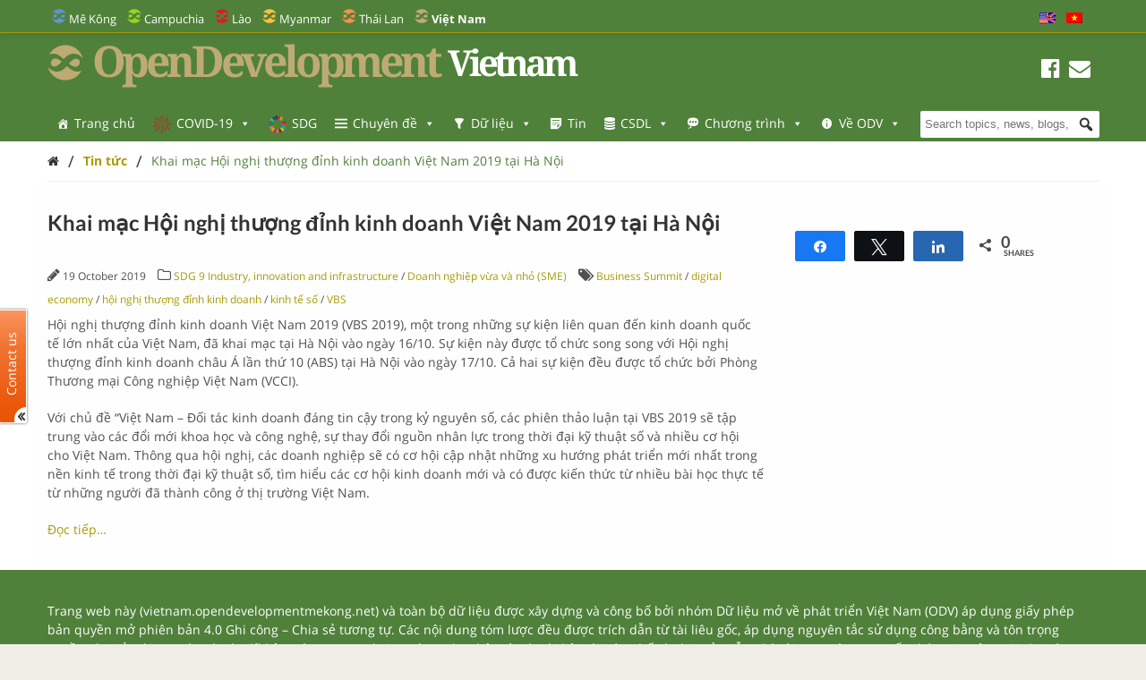

--- FILE ---
content_type: text/css
request_url: https://vietnam.opendevelopmentmekong.net/wp-content/themes/wp-odm_theme/dist/css/odm.css?ver=6.1.1
body_size: 17927
content:
@font-face{font-family:Lato;font-style:normal;font-weight:300;src:local('Lato Light'),local('Lato-Light'),url(https://fonts.gstatic.com/s/lato/v11/dPJ5r9gl3kK6ijoeP1IRsvY6323mHUZFJMgTvxaG2iE.woff2) format('woff2');unicode-range:U+0100-024F,U+1E00-1EFF,U+20A0-20AB,U+20AD-20CF,U+2C60-2C7F,U+A720-A7FF}@font-face{font-family:Lato;font-style:normal;font-weight:300;src:local('Lato Light'),local('Lato-Light'),url(https://fonts.gstatic.com/s/lato/v11/EsvMC5un3kjyUhB9ZEPPwg.woff2) format('woff2');unicode-range:U+0000-00FF,U+0131,U+0152-0153,U+02C6,U+02DA,U+02DC,U+2000-206F,U+2074,U+20AC,U+2212,U+2215,U+E0FF,U+EFFD,U+F000}@font-face{font-family:Lato;font-style:normal;font-weight:400;src:local('Lato Regular'),local('Lato-Regular'),url(https://fonts.gstatic.com/s/lato/v11/UyBMtLsHKBKXelqf4x7VRQ.woff2) format('woff2');unicode-range:U+0100-024F,U+1E00-1EFF,U+20A0-20AB,U+20AD-20CF,U+2C60-2C7F,U+A720-A7FF}@font-face{font-family:Lato;font-style:normal;font-weight:400;src:local('Lato Regular'),local('Lato-Regular'),url(https://fonts.gstatic.com/s/lato/v11/1YwB1sO8YE1Lyjf12WNiUA.woff2) format('woff2');unicode-range:U+0000-00FF,U+0131,U+0152-0153,U+02C6,U+02DA,U+02DC,U+2000-206F,U+2074,U+20AC,U+2212,U+2215,U+E0FF,U+EFFD,U+F000}@font-face{font-family:Lato;font-style:normal;font-weight:700;src:local('Lato Bold'),local('Lato-Bold'),url(https://fonts.gstatic.com/s/lato/v11/ObQr5XYcoH0WBoUxiaYK3_Y6323mHUZFJMgTvxaG2iE.woff2) format('woff2');unicode-range:U+0100-024F,U+1E00-1EFF,U+20A0-20AB,U+20AD-20CF,U+2C60-2C7F,U+A720-A7FF}@font-face{font-family:Lato;font-style:normal;font-weight:700;src:local('Lato Bold'),local('Lato-Bold'),url(https://fonts.gstatic.com/s/lato/v11/H2DMvhDLycM56KNuAtbJYA.woff2) format('woff2');unicode-range:U+0000-00FF,U+0131,U+0152-0153,U+02C6,U+02DA,U+02DC,U+2000-206F,U+2074,U+20AC,U+2212,U+2215,U+E0FF,U+EFFD,U+F000}@font-face{font-family:'Open Sans';font-style:normal;font-weight:300;src:local('Open Sans Light'),local('OpenSans-Light'),url(https://fonts.gstatic.com/s/opensans/v13/DXI1ORHCpsQm3Vp6mXoaTa-j2U0lmluP9RWlSytm3ho.woff2) format('woff2');unicode-range:U+0460-052F,U+20B4,U+2DE0-2DFF,U+A640-A69F}@font-face{font-family:'Open Sans';font-style:normal;font-weight:300;src:local('Open Sans Light'),local('OpenSans-Light'),url(https://fonts.gstatic.com/s/opensans/v13/DXI1ORHCpsQm3Vp6mXoaTZX5f-9o1vgP2EXwfjgl7AY.woff2) format('woff2');unicode-range:U+0400-045F,U+0490-0491,U+04B0-04B1,U+2116}@font-face{font-family:'Open Sans';font-style:normal;font-weight:300;src:local('Open Sans Light'),local('OpenSans-Light'),url(https://fonts.gstatic.com/s/opensans/v13/DXI1ORHCpsQm3Vp6mXoaTRWV49_lSm1NYrwo-zkhivY.woff2) format('woff2');unicode-range:U+1F00-1FFF}@font-face{font-family:'Open Sans';font-style:normal;font-weight:300;src:local('Open Sans Light'),local('OpenSans-Light'),url(https://fonts.gstatic.com/s/opensans/v13/DXI1ORHCpsQm3Vp6mXoaTaaRobkAwv3vxw3jMhVENGA.woff2) format('woff2');unicode-range:U+0370-03FF}@font-face{font-family:'Open Sans';font-style:normal;font-weight:300;src:local('Open Sans Light'),local('OpenSans-Light'),url(https://fonts.gstatic.com/s/opensans/v13/DXI1ORHCpsQm3Vp6mXoaTf8zf_FOSsgRmwsS7Aa9k2w.woff2) format('woff2');unicode-range:U+0102-0103,U+1EA0-1EF9,U+20AB}@font-face{font-family:'Open Sans';font-style:normal;font-weight:300;src:local('Open Sans Light'),local('OpenSans-Light'),url(https://fonts.gstatic.com/s/opensans/v13/DXI1ORHCpsQm3Vp6mXoaTT0LW-43aMEzIO6XUTLjad8.woff2) format('woff2');unicode-range:U+0100-024F,U+1E00-1EFF,U+20A0-20AB,U+20AD-20CF,U+2C60-2C7F,U+A720-A7FF}@font-face{font-family:'Open Sans';font-style:normal;font-weight:300;src:local('Open Sans Light'),local('OpenSans-Light'),url(https://fonts.gstatic.com/s/opensans/v13/DXI1ORHCpsQm3Vp6mXoaTegdm0LZdjqr5-oayXSOefg.woff2) format('woff2');unicode-range:U+0000-00FF,U+0131,U+0152-0153,U+02C6,U+02DA,U+02DC,U+2000-206F,U+2074,U+20AC,U+2212,U+2215,U+E0FF,U+EFFD,U+F000}@font-face{font-family:'Open Sans';font-style:normal;font-weight:400;src:local('Open Sans'),local('OpenSans'),url(https://fonts.gstatic.com/s/opensans/v13/K88pR3goAWT7BTt32Z01mxJtnKITppOI_IvcXXDNrsc.woff2) format('woff2');unicode-range:U+0460-052F,U+20B4,U+2DE0-2DFF,U+A640-A69F}@font-face{font-family:'Open Sans';font-style:normal;font-weight:400;src:local('Open Sans'),local('OpenSans'),url(https://fonts.gstatic.com/s/opensans/v13/RjgO7rYTmqiVp7vzi-Q5URJtnKITppOI_IvcXXDNrsc.woff2) format('woff2');unicode-range:U+0400-045F,U+0490-0491,U+04B0-04B1,U+2116}@font-face{font-family:'Open Sans';font-style:normal;font-weight:400;src:local('Open Sans'),local('OpenSans'),url(https://fonts.gstatic.com/s/opensans/v13/LWCjsQkB6EMdfHrEVqA1KRJtnKITppOI_IvcXXDNrsc.woff2) format('woff2');unicode-range:U+1F00-1FFF}@font-face{font-family:'Open Sans';font-style:normal;font-weight:400;src:local('Open Sans'),local('OpenSans'),url(https://fonts.gstatic.com/s/opensans/v13/xozscpT2726on7jbcb_pAhJtnKITppOI_IvcXXDNrsc.woff2) format('woff2');unicode-range:U+0370-03FF}@font-face{font-family:'Open Sans';font-style:normal;font-weight:400;src:local('Open Sans'),local('OpenSans'),url(https://fonts.gstatic.com/s/opensans/v13/59ZRklaO5bWGqF5A9baEERJtnKITppOI_IvcXXDNrsc.woff2) format('woff2');unicode-range:U+0102-0103,U+1EA0-1EF9,U+20AB}@font-face{font-family:'Open Sans';font-style:normal;font-weight:400;src:local('Open Sans'),local('OpenSans'),url(https://fonts.gstatic.com/s/opensans/v13/u-WUoqrET9fUeobQW7jkRRJtnKITppOI_IvcXXDNrsc.woff2) format('woff2');unicode-range:U+0100-024F,U+1E00-1EFF,U+20A0-20AB,U+20AD-20CF,U+2C60-2C7F,U+A720-A7FF}@font-face{font-family:'Open Sans';font-style:normal;font-weight:400;src:local('Open Sans'),local('OpenSans'),url(https://fonts.gstatic.com/s/opensans/v13/cJZKeOuBrn4kERxqtaUH3VtXRa8TVwTICgirnJhmVJw.woff2) format('woff2');unicode-range:U+0000-00FF,U+0131,U+0152-0153,U+02C6,U+02DA,U+02DC,U+2000-206F,U+2074,U+20AC,U+2212,U+2215,U+E0FF,U+EFFD,U+F000}@font-face{font-family:'Open Sans';font-style:normal;font-weight:700;src:local('Open Sans Bold'),local('OpenSans-Bold'),url(https://fonts.gstatic.com/s/opensans/v13/k3k702ZOKiLJc3WVjuplzK-j2U0lmluP9RWlSytm3ho.woff2) format('woff2');unicode-range:U+0460-052F,U+20B4,U+2DE0-2DFF,U+A640-A69F}@font-face{font-family:'Open Sans';font-style:normal;font-weight:700;src:local('Open Sans Bold'),local('OpenSans-Bold'),url(https://fonts.gstatic.com/s/opensans/v13/k3k702ZOKiLJc3WVjuplzJX5f-9o1vgP2EXwfjgl7AY.woff2) format('woff2');unicode-range:U+0400-045F,U+0490-0491,U+04B0-04B1,U+2116}@font-face{font-family:'Open Sans';font-style:normal;font-weight:700;src:local('Open Sans Bold'),local('OpenSans-Bold'),url(https://fonts.gstatic.com/s/opensans/v13/k3k702ZOKiLJc3WVjuplzBWV49_lSm1NYrwo-zkhivY.woff2) format('woff2');unicode-range:U+1F00-1FFF}@font-face{font-family:'Open Sans';font-style:normal;font-weight:700;src:local('Open Sans Bold'),local('OpenSans-Bold'),url(https://fonts.gstatic.com/s/opensans/v13/k3k702ZOKiLJc3WVjuplzKaRobkAwv3vxw3jMhVENGA.woff2) format('woff2');unicode-range:U+0370-03FF}@font-face{font-family:'Open Sans';font-style:normal;font-weight:700;src:local('Open Sans Bold'),local('OpenSans-Bold'),url(https://fonts.gstatic.com/s/opensans/v13/k3k702ZOKiLJc3WVjuplzP8zf_FOSsgRmwsS7Aa9k2w.woff2) format('woff2');unicode-range:U+0102-0103,U+1EA0-1EF9,U+20AB}@font-face{font-family:'Open Sans';font-style:normal;font-weight:700;src:local('Open Sans Bold'),local('OpenSans-Bold'),url(https://fonts.gstatic.com/s/opensans/v13/k3k702ZOKiLJc3WVjuplzD0LW-43aMEzIO6XUTLjad8.woff2) format('woff2');unicode-range:U+0100-024F,U+1E00-1EFF,U+20A0-20AB,U+20AD-20CF,U+2C60-2C7F,U+A720-A7FF}@font-face{font-family:'Open Sans';font-style:normal;font-weight:700;src:local('Open Sans Bold'),local('OpenSans-Bold'),url(https://fonts.gstatic.com/s/opensans/v13/k3k702ZOKiLJc3WVjuplzOgdm0LZdjqr5-oayXSOefg.woff2) format('woff2');unicode-range:U+0000-00FF,U+0131,U+0152-0153,U+02C6,U+02DA,U+02DC,U+2000-206F,U+2074,U+20AC,U+2212,U+2215,U+E0FF,U+EFFD,U+F000}@font-face{font-family:'Droid Sans';font-style:normal;font-weight:400;src:local('Droid Sans'),local('DroidSans'),url(https://fonts.gstatic.com/s/droidsans/v6/s-BiyweUPV0v-yRb-cjciPk_vArhqVIZ0nv9q090hN8.woff2) format('woff2');unicode-range:U+0000-00FF,U+0131,U+0152-0153,U+02C6,U+02DA,U+02DC,U+2000-206F,U+2074,U+20AC,U+2212,U+2215,U+E0FF,U+EFFD,U+F000}@font-face{font-family:'Droid Serif';font-style:normal;font-weight:700;src:local('Droid Serif Bold'),local('DroidSerif-Bold'),url(https://fonts.gstatic.com/s/droidserif/v10/tDbV2oqRg1oM3QBjjcaDkOJGiRD7OwGtT0rU.woff2) format('woff2');unicode-range:U+0000-00FF,U+0131,U+0152-0153,U+02BB-02BC,U+02C6,U+02DA,U+02DC,U+2000-206F,U+2074,U+20AC,U+2122,U+2191,U+2193,U+2212,U+2215,U+FEFF,U+FFFD}body{font-family:'Open Sans',sans-serif;color:#505050;font-size:14px;font-weight:400}h1,h2,h3,h4,h5,h6{font-family:Lato,sans-serif;font-weight:bolder}h1{font-size:24px;line-height:32px}h1 a{font-size:24px;text-decoration:none}h2{font-size:20px;line-height:32px}h2 a{font-size:20px;text-decoration:none}h3{font-size:18px;line-height:24px}h3 a{font-size:18px;text-decoration:none}h4{font-size:16px;line-height:24px}h4 a{font-size:16px;text-decoration:none}h5{font-size:14px;line-height:24px}h5 a{font-size:14px;text-decoration:none}#sidebar h5 a,.footer-sidebar h5 a{font-weight:400}p{font-family:'Open Sans',sans-serif;color:#505050;font-size:14px;font-weight:400;line-height:21px}a,a:visited{text-decoration:none;font-family:'Open Sans',sans-serif;color:#6393d2;font-size:14px;font-weight:400}a:focus,a:hover{color:#292d56}b{font-weight:700}a strong:hover,a:hover{color:#292d56}li,td{font-family:'Open Sans',sans-serif;font-size:14px;line-height:24px}.excerpt{font-weight:light}h2 em{font-weight:400}sup{vertical-align:super;font-size:small;line-height:0}sub{vertical-align:sub;font-size:small}blockquote{padding:15px 15px 0;border:1px solid #ddd;background:#f4f4f4}#mekong-color,.mekong-color{color:#06c}#cambodia-color,.cambodia-color{color:#00a600}#laos-color,.laos-color{color:#d61e2a}#myanmar-color,.myanmar-color{color:#e29000}#thailand-color,.thailand-color{color:#e25d13}#vietnam-color .vietnam-color{color:#a89b04}body{display:inline-table;word-break:break-word;-webkit-hyphens:auto;-moz-hyphens:auto;-ms-hyphens:auto;hyphens:auto}#clear,.clear{clear:both}#clear-left,.clear-left{clear:left}#clear-right,.clear-right{clear:right}.float-right{float:right}.float-left{float:left}.full-width{width:100%}.align-center{text-align:center}.align-right{text-align:right}#colophon{margin-top:0}.no-margin-left{margin-left:0}.no-margin-buttom{margin-bottom:0}.no-margin-top{margin-top:0}.post-type-archive-map-layer .post-grid-item .grid-content-wrapper .attachment-thumbnail{width:99.4%!important;border:1px solid #ddd}.post-grid-item{position:relative;height:200px;text-align:left;background:#c8c8c8;margin-bottom:40px;font-family:Lato,sans-serif;overflow:hidden;bottom:0}.post-grid-item .grid-content-wrapper{color:#fff;height:100%}.post-grid-item .grid-content-wrapper .item-post-type{padding:5px 10px}.post-grid-item .grid-content-wrapper .item-title{font-family:Lato,sans-serif!important;display:inline-block;color:#fff!important;position:relative;bottom:0;padding:5px 10px}.post-grid-item .grid-content-wrapper .meta{position:absolute;bottom:0;width:100%;background-color:rgba(0,0,0,.3);z-index:2}.post-grid-item .grid-content-wrapper .post-meta{width:100%;position:relative;bottom:0;color:#fff;padding:5px 10px}.post-grid-item .grid-content-wrapper .post-meta .date{color:#fff}.post-grid-item .grid-content-wrapper .post-meta ul{margin-left:0;margin-bottom:0}.post-grid-item .grid-content-wrapper .post-meta ul li{margin-right:10px}.post-grid-item .grid-content-wrapper .post-meta .categories{display:none}.post-grid-item .grid-content-wrapper .post-meta .post-categories li a{color:#000;background:0 0;text-transform:capitalize}.post-grid-item .grid-content-wrapper .post-grid-item-list{padding:10px}.post-grid-item .grid-content-wrapper .attachment-thumbnail,.post-grid-item .grid-content-wrapper .wp-post-image{position:absolute;z-index:1;height:100%;width:100%;object-fit:cover;top:0;left:0;transition:transform 1s;-webkit-backface-visibility:hidden;backface-visibility:hidden}.post-grid-item .grid-content-wrapper .attachment-thumbnail:hover,.post-grid-item .grid-content-wrapper .wp-post-image:hover{-webkit-transform:scale3d(1.1,1.1,1);transform:scale3d(1.2,1.2,1)}.post-grid-item .grid-content-wrapper a{color:#000;text-decoration:none}.post-grid-item .grid-content-wrapper p{position:relative;top:0;left:0;z-index:10}.loading_icon{background:#fff url(../../img/loading.gif) no-repeat right 5px center!important;background-size:16px 16px!important}.popup-overlay{position:fixed!important;bottom:0;height:auto!important;left:0;right:0;top:0;width:auto!important;z-index:9999999;margin-bottom:0;background:rgba(0,0,0,.9);width:100%;padding:1em;display:none}.popup-overlay .popup-enlarge{display:inline;position:absolute;width:90%!important;height:90%;margin:auto!important;right:0;left:0;top:0;bottom:0;border:10px solid;background:#fff url(../../img/loading.gif) no-repeat center center;background-size:30px 30px}.popup-overlay .popup-enlarge:hover{-webkit-transform:none;transform:none}.popup-overlay .popup-enlarge img{height:94%;width:100%}.popup-overlay .popup-enlarge .caption{color:#333}.popup-overlay .popup-enlarge .caption .button,.popup-overlay .popup-enlarge .caption a.button{padding:3px 10px}.popup-overlay .fa-times-circle{cursor:pointer;float:right;font-size:20px;margin-right:-5px}.popup-overlay .fa-times-circle:hover{color:#f08080}#homepage-area-3 .post-grid-item{margin-bottom:10px!important}.grid-row{display:-ms-flex;display:-webkit-flex;display:flex;clear:both}.grid-row .post-grid-item-caption-below{min-height:200px;max-width:20%;height:auto;flex:1;background:#292d56}.grid-row .post-grid-item-caption-below .grid-content-wrapper{padding:1px 1px 10px 1px}.grid-row .post-grid-item-caption-below .grid-content-wrapper .item-title{font-family:Lato,sans-serif!important;display:inline-block;color:#fff!important;padding:5px 10px}.grid-row .post-grid-item-caption-below .grid-content-wrapper .post-grid-item-list{padding:0}.grid-row .post-grid-item-caption-below .grid-content-wrapper .post-grid-item-list li{margin-bottom:6px}.grid-row .post-grid-item-caption-below .grid-content-wrapper .attachment-thumbnail{position:relative;width:95%;z-index:1;height:100%;opacity:1;background:#fff;padding:2%;border:1px solid #292d56}.grid-row .post-grid-item-caption-below .grid-content-wrapper a{display:inline-block;padding:0 5px}.item-content{overflow:hidden;clear:left;padding:0 0 5px;display:inherit}.item-content img{float:left;margin:5px 10px 5px 0;border:1px solid #c8c8c8;padding:5px}.post-list-item{margin-bottom:5px}.post-list-item p{margin-bottom:5px}.post-list-item p:first-child{margin-bottom:0}.post-list-item .item-post-type{background:#000;color:#fff}.post-list-item .documents_cover{display:table-cell;vertical-align:top;float:left}.post-list-item .documents_cover img{max-width:80px;max-height:80px}.post-list-item .post-meta{text-align:left}.post-list-item .post-meta ul{margin-left:0}.post-list-item .post-meta ul li{margin-right:10px;color:#505050;margin-bottom:5px}.post-list-item .readmore a{color:#6393d2;float:right}.highlighted .post-excerpt{font-size:18px!important}.highlighted img{max-width:140px;max-height:140px;margin:5px 10px 5px 0;float:left}#documents_download img{margin:0!important;border:none!important;padding:0!important;margin-top:0!important;float:none!important}.post-meta{display:inline-block;display:-webkit-box}.post-meta ul{list-style-type:none;margin-left:0!important;margin-bottom:0}.post-meta li{list-style-type:none;margin-bottom:0;margin-right:10px;display:inline}.post-meta a,.post-meta i,.post-meta li{font-size:12px}.post-meta .post-tags{margin-bottom:5px;text-transform:capitalize}.post-meta .categories li,.post-meta .post-categories li{margin-bottom:0!important}.post-meta .fa{font-size:16px;width:auto}.panel{padding:10px;background:#efefef;border:1px solid #c8c8c8;box-sizing:border-box;-moz-box-sizing:border-box;-webkit-box-sizing:border-box;display:inline-block;width:100%}.clearfix{clear:both}.lang_flag{border:none!important;margin:0;margin-right:5px}body{background:#fff}img{max-width:100%}img.border{border:1px solid #ccc;background:#f8f8f8;padding:3px 3px 2px}table{border-collapse:collapse;margin:20px auto;border-spacing:0;color:#111}table tr:nth-child(2n){background-color:#fff}table tr:nth-child(2n+1){background-color:#efefef}table td{padding:2px 10px;line-height:1.42857;vertical-align:top}table td p{padding:5px;margin:0}#od-head h1{color:#6393d2!important}.sidebar_header{background:#6393d2!important}.tableauPlaceholder{margin:5px auto 10px;width:100%;border:1px solid #ddd;padding:10px;background:#f4f4f4 none repeat scroll 0}.table-of-contents sup{display:none}.box-shadow{-webkit-box-shadow:0 0 5px 0 rgba(0,0,0,.8);-moz-box-shadow:0 0 5px 0 rgba(0,0,0,.8);box-shadow:0 0 5px 0 rgba(0,0,0,.8)}#mekong-bgcolor,.mekong-bgcolor{background:#6393d2!important}#mekong-bgdarkcolor,.mekong-bgdarkcolor{background:#292d56!important}.wp-caption{max-width:100%;margin-bottom:24px;border:1px solid #ddd;padding:10px;padding-right:0;background:#f4f4f4 none repeat scroll 0}.wp-caption img{max-width:100%}.wp-caption-text{font-size:14px;line-height:24px;color:#777;font-style:italic;clear:both}.wp-caption-text a{font-size:14px}blockquote{padding-bottom:15px}blockquote,blockquote p,blockquote span{font-size:14px;line-height:24px;color:#777;font-style:italic;margin-bottom:0;clear:both}blockquote a,blockquote p a,blockquote span a{font-size:14px}.frame{height:350px;padding:5px;overflow-y:hidden}.frame:hover{overflow-y:auto}.map-sidebar a{color:#6393d2}.post-categories{margin:0!important;height:20px!important;display:inline}.post-categories li{display:inline-block;float:none!important}.post-categories_tags{margin-bottom:1em;float:left}.post-categories_tags a,.post-categories_tags a:visited{display:block;font-weight:800;padding:5px;background:none repeat scroll 0 0 #eee;border-radius:3px;margin:0 5px 0 0;font-size:11px;line-height:11px;text-decoration:none;color:#333;text-transform:uppercase;float:left}.section-title{padding:20px 0 5px 0;box-shadow:none;margin:0}.leaflet-div-icon{background:url(../../img/marker.png) no-repeat!important;width:25px!important;height:30px!important;margin-top:-30px!important;margin-left:-12px!important;border:0!important;box-sizing:border-box!important;text-align:center;padding-top:5px;padding-left:1px;font-weight:800;font-size:10px;line-height:10px}.section-content .post-categories li{margin-bottom:0}.section-content .mapgroup-container .mapgroup .map-nav-container .map-nav li a.active{background:#6393d2;border-color:#6393d2}.section-content .mapgroup-container .mapgroup .map-nav-container .map-nav li a.active:after{border-bottom:10px solid #6393d2}.section-content .lang-en,.section-content .lang-es,.section-content .lang-pt{display:block}.section-content .search h1{margin:10px 0}.section-content .poat-date-source{padding:5px 0 10px;word-wrap:break-word}.section-content .date{color:#999;display:inline;font-size:14px}.section-content .source{color:#999;display:inline;font-size:14px}.section-content .query-actions{text-align:right;margin-bottom:0;padding-top:10px}.section-content .query-actions .query-actions-title{font-weight:600;margin-right:10px;text-transform:uppercase;color:#999;font-size:12px}.section-content .query-actions a{text-decoration:none;text-transform:uppercase;margin-left:10px;font-size:12px}.section-content .query-actions [class*=" icon-"],.section-content .query-actions [class^=icon-]{margin-right:5px;color:#999}.section-content .archive-title,.section-content .page-header h1{padding-bottom:20px}.section-content .archive-title{float:left}#main-title-nav{border-top:1px solid #dedede;padding:0;margin:15px 0 -15px}#main-title-nav ul{margin:0;padding:0;border-left:1px solid #dedede}#main-title-nav ul li{float:left;margin:0;padding:0}#main-title-nav ul li a{text-decoration:none;display:block;padding:10px 15px;border-right:1px solid #dedede;color:#999}#main-title-nav ul li a:hover{color:#333}#site-intro{padding:15px 0 0;background:#6393d2}#intro-texts [class*=" icon-"],#intro-texts [class^=icon-]{float:left;font-size:40px;line-height:100%;margin:0 12px 0 0;padding-top:10px;color:#fff}#intro-texts .four.columns{margin-right:0}#intro-texts .text-item{display:table;color:#fff}#intro-texts .content,#intro-texts .icon{display:table-cell;vertical-align:top}#intro-texts h3{font-size:24px;color:#fff}#intro-texts p{font-size:16px;line-height:150%}#intro-texts p a{color:#fff}.fa_slider_opendev.default .fa_slide_content div.description p a{word-wrap:break-word}.box-section{border:1px solid #ccc;box-shadow:0 1px 5px 0 rgba(0,0,0,.1)}.box-section .box-title{border-bottom:1px solid #ccc;box-sizing:border-box;padding:15px 20px}.box-section .box-title h2,.box-section .box-title h3{font-size:16px;line-height:16px;text-transform:uppercase;margin:0;color:#444}.box-section .box-items{display:table;width:100%}.box-section .box-items .box-item{width:1%;display:table-cell;border-left:1px solid #ddd;box-sizing:border-box;padding:15px 20px}.box-section .box-items .box-item:first-child{border-left:0}#mekong-bgdarkcolor,.mekong-bgdarkcolor{background:#292d56!important}@media only print{@page{margin:2% 0 2%}body{margin:0;padding:0;display:block;height:auto}article{overflow:visible}#wrap-feedback{display:none}.show-feedbackbuttom{display:none!important}#od-selector{display:none;height:0;margin-bottom:0;background-color:none}#od-selector .country-selector{display:none}#od-head{margin-top:0!important}#comments{display:none}}.home nav#od-breadcrumb{display:none}#od-head{background:#292d56;padding:10px}#od-head #icon-od-logo{display:inline-block;margin-right:10px;float:left}#od-head #icon-od-logo .svg-od-logo{width:40px;height:68px;fill:#6393d2}#od-selector #icon-od-logo{display:inline-block;margin-right:3px;float:left}#od-selector #icon-od-logo .svg-od-logo{width:16px;height:16px}.mekong-logo{fill:#6393d2}.cambodia-logo{fill:#97d320}.laos-logo{fill:#d61e2a}.myanmar-logo{fill:#f8bf42}.thailand-logo{fill:#f7904d}.vietnam-logo{fill:#beab74}#od-breadcrumb .row,#od-head .row,#od-menu .row,#od-selector .row{margin:0}#od-menu{background:#373c6a}#od-menu #menu-header-menu{padding:0;margin:0}#od-menu #menu-header-menu li{padding:0;margin:0;display:inline-block}#od-menu #menu-header-menu a{text-decoration:none;height:40px;padding:0 10px 0 10px;line-height:40px;font-weight:400;vertical-align:baseline;text-align:left;display:inline-block}#od-menu #menu-header-menu a:hover{background:#eee}.country-selector ul li{float:left}#od-selector{position:fixed;top:0;width:100%;z-index:100;height:26px;padding:5px;background:#292d56;border-bottom:1px solid #6393d2;margin:0;box-shadow:0 1px 10px 0 rgba(0,0,0,.1)}#od-selector a{font-size:small;color:#fff;text-decoration:none}#od-selector a:hover{color:#6393d2}#od-selector .active-country{font-weight:700;color:#fff}.admin-bar #od-selector{top:32px}#od-selector ul,#od-selector ul li{margin:0;padding:0;float:left;font-size:small;padding:2px 12px 2px 0;list-style:none}.language-selector ul li{float:right}#od-selector #qtranslate-chooser{float:right}#od-selector #qtranslate-chooser li{display:inline-block}#od-head{margin-top:26px;padding:10px;background:#292d56;min-height:72px}#od-head h1{font-family:'Droid Serif';text-decoration:none;color:#6393d2;font-size:48px;line-height:48px;font-weight:700;letter-spacing:-.3rem;float:left;margin:10px .75rem 0 0}#od-head h1.with-logo,#od-head h1.with-logo a{text-indent:-9999px;line-height:0}#od-head h2.side-title{font-family:'Droid Serif';font-size:40px;line-height:48px;float:left;margin:12px 0 0 0;color:#fff;letter-spacing:-.3rem}#od-head h2[class*=" icon-"],#od-head h2[class^=icon-]{font-size:50%;margin-left:10px}#od-head h2 img{max-height:38px;display:block;width:auto;margin-top:5px}.social{padding:10px;text-align:right;margin-top:18px}.social a{margin-left:6px;color:#fff}.social a:hover{margin-left:6px;color:#c8c8c8}.social i{color:#fff;font-size:24px}#breadcrumbs{list-style:none;margin:5px 0 0 0;overflow:hidden;color:#444;border-bottom:1px solid #eee}#breadcrumbs li{display:inline-block;vertical-align:middle;margin-right:10px;margin-bottom:10px}#breadcrumbs a.bread-link,#breadcrumbs li,#od-head #breadcrumbs a{color:#333}#breadcrumbs .separator{background:url(../../img/breadcrumb-separator.png) center no-repeat;width:14px;height:11px;font-size:18px;font-weight:100;color:#ccc;margin-top:3px}#breadcrumbs .separator_by{font-size:18px}#breadcrumbs .separator-topic:last-child{display:none}.bread-current{font-weight:700}#od-footer{background:#292d56;padding:20px}#od-footer a{color:#fff}#od-footer p{color:#fff}#od-footer .row{margin:0}.back-to-top{position:absolute;left:97%;bottom:200%;text-decoration:none;color:#505050;background-color:#c8c8c8;padding:.7em;display:none;width:24px;height:24px;border-radius:24px;text-align:center}.back-to-top:hover{background-color:rgba(135,135,135,.5)}#footer-nav .menu li{margin-right:20px;text-align:left;vertical-align:top;float:left;list-style:none}#footer-nav .menu li a{font-weight:800;font-size:12px;text-transform:uppercase}#footer-nav .menu li a:hover{color:#eee}#footer-nav .menu li ul{margin:0!important}#footer-nav .menu li ul li{vertical-align:top;float:left;clear:both;list-style:none}#footer-nav .menu li ul li a{font-size:10px;font-weight:600;text-transform:none}#footer-nav .menu li ul li a:hover{color:#eee}.mobile-dialog{display:none;width:90%!important;height:100%!important;z-index:100;top:0!important;left:0!important;right:0!important;bottom:0!important;position:relative!important;padding:2% 5% 5%}.close-mobile-dialog,.open-mobile-dialog{cursor:pointer}.close-mobile-dialog{width:100%;font-size:20px;text-align:right;margin-bottom:-1em;position:relative;z-index:999}.close-mobile-dialog,.open-mobile-dialog{cursor:pointer}.close-mobile-dialog{width:100%;font-size:20px;text-align:right;margin-bottom:-1em;position:relative;z-index:999}@media only screen and (min-device-width:1024px){.hideOnDesktop{display:none!important}}@media only screen and (min-device-width:480px){.hideOnDesktopAndTablet{display:none!important}}@media screen and (min-device-width:320px) and (max-device-width:768px){#od-head{margin-top:33px}.admin-bar #od-selector{top:46px}#od-selector{height:auto;padding:0}#od-selector .eight.columns{width:50%}#od-selector #qtranslate-chooser{position:absolute;right:0;top:0}.back-to-top{left:95%}.fa_slider_opendev.default .fa_slide .fa_slide_content h2{margin-bottom:0!important}.fa_slider_opendev.default .fa_slide .fa_slide_content h2 a{font-size:12px}.fa_slider_opendev.default .fa_slide .fa_slide_content div.description p{font-size:10px}.fa_slider_opendev.default .fa_slide .fa_slide_content div.description p a{font-size:10px}.category-map-layers .baselayer-container{position:relative;max-height:125px;left:10px;top:0}.category-map-layers .baselayer-container ul{box-shadow:none}.category-map-layers .baselayer-container ul li{text-align:center;float:none;border-right:0}.category-map-layers .baselayer-container ul li .baselayer_thumbnail{float:none;display:block;margin:0 auto;width:32px;height:32px}.category-map-layers .baselayer-container ul li .baselayer_thumbnail img{width:32px;height:32px}}@media screen and (min-device-width:768px) and (max-device-width:1024px) and (orientation:landscape){.float-left{max-width:83%!important}.wp-caption{padding:10px}}@media screen and (min-device-width:768px) and (max-device-width:1024px) and (orientation:portrait){.float-left{max-width:77%!important}.wp-caption{padding:10px}}@media screen and (min-device-width:320px) and (max-device-width:767px){#od-head h1{margin:10px 10px 0 0}#od-head .social{padding:0;margin-top:0;right:0;top:0;position:absolute}#od-head .social i{font-size:15px}#od-selector #country-select-dropdown{display:inline-block!important;cursor:pointer;color:#fff;position:absolute;top:6px}#od-selector ul{padding-right:3px!important;padding-left:3px!important}#od-selector ul li{padding-right:3px!important;padding-left:3px!important}#od-selector ul.country-selector{position:relative}#od-selector ul.country-selector li{float:none}#od-selector ul.country-selector li:not(.active-country){display:none}#od-selector ul.country-selector.showall li{display:block;line-height:2em}.interactive-map .category-map-layers .sidebar_header{padding:8px 15px 8px 8px;clear:both;background:0 0!important;color:#000}#map .interactive-map .map-container .leaflet-top{top:10px!important}#map .interactive-map .map-container .leaflet-left{left:10px!important}#map .interactive-map .map-container .leaflet-right{right:10px!important}.button,.dt-button,a.button,button{padding:5px;height:15px!important}.button .fa-download,.dt-button .fa-download,a.button .fa-download,button .fa-download{margin-right:0}#map .interactive-map .map-container .leaflet-left{left:10px!important}#map .interactive-map .map-container .leaflet-right{right:10px!important}.button,.dt-button,a.button,button{padding:5px;height:15px!important}.button .fa-download,.dt-button .fa-download,a.button .fa-download,button .fa-download{margin-right:0}}@media screen and (min-device-width:320px) and (max-device-width:650px){#content .post-content iframe{width:100%!important}#content .wp-caption{width:100%!important}#content .wp-caption img{width:100%}.frame{height:auto}div.sixteen.columns p iframe{width:100%}.embeded-interactive-map .map-container.hide-on-mobile-dialog{max-height:300px}.section-title{padding:0 0 5px}}@media (min-device-width:550px) and (max-device-width:650px){#od-head h1{font-size:38px}#od-head h2.side-title{font-size:22px;line-height:45px}}@media screen and (max-device-width:550px){#od-head h1{font-size:26px;letter-spacing:-2px}#od-head h1 sup{top:-7px}#od-head h2.side-title{font-size:18px;letter-spacing:-2px}#sidebar .widgets .widget{padding:0 0 5px!important}}@media screen and (min-device-width:480px) and (max-device-width:550px){#od-head h2.side-title{line-height:38px}}@media only screen and (max-device-width:768px){.hideOnMobileAndTablet{display:none}}@media only screen and (max-device-width:480px){.hideOnMobile{display:none!important}#map .interactive-map .map-container .leaflet-top{top:10px!important}#map .interactive-map .map-container .leaflet-left{left:10px!important}#map .interactive-map .map-container .leaflet-right{right:10px!important}}@media screen and (min-device-width:370px) and (max-device-width:480px){#od-head{padding:0}#od-head h2.side-title{line-height:39px}}@media screen and (min-device-width:360px) and (max-device-width:450px){#od-head{min-height:55px;padding:0}#od-head #icon-od-logo{margin-right:5px}#od-head #icon-od-logo .svg-od-logo{width:30px;height:50px}#od-head img{max-width:89%!important}#od-head h1{font-size:25px;margin:2px 3px 0 0}#od-head h2.side-title{line-height:40px;font-size:18px;margin-top:8px}.alignleft,.alignright{width:50%}.interactive-map .map-container{max-height:400px}.button.download{padding:5px}}@media screen and (min-device-width:320px) and (max-device-width:370px){#od-head{min-height:55px;padding:0}#od-head #icon-od-logo{margin-right:5px}#od-head #icon-od-logo .svg-od-logo{width:27px;height:50px}#od-head img{max-width:89%!important}#od-head h1{font-size:22px;margin:2px 3px 0 0}#od-head h2.side-title{line-height:40px;font-size:16px;margin-top:8px}.interactive-map .map-container.hide-on-mobile-dialog{max-height:300px}}.ellipsis{line-height:2.5rem;overflow:hidden;text-overflow:ellipsis;white-space:normal;-moz-binding:url(<q>assets/xml/ellipsis.xml#ellipsis</q>);-o-text-overflow:ellipsis}div.cartodb-legend{width:130px}div.cartodb-legend ul li.graph{height:30px;width:100%;margin:-5px 0 5px}div.cartodb-legend ul li.graph .bubbles{background:url(//cartodb-libs.global.ssl.fastly.net/cartodbui/assets/3.8.3/images/themes/bubbles.png) no-repeat scroll left top transparent;background-size:100px;width:110px;height:30px}.wp-feature-box{color:#f0f0f0}.wp-feature-box .wp-feature-box-header{text-align:center}.wp-feature-box .wp-feature-box-header p{text-shadow:1px 0 0 rgba(0,0,0,.6);max-width:600px;margin:0 auto 0;color:#f0f0f0}.wp-feature-box .list-group-links{margin:10px 0}.wp-feature-box .list-group-links li,.wp-feature-box .wp-feature-box-link-group ul li{list-style-type:none!important;margin:0}.wp-feature-box .list-group-links li:first-child a{border-top:1px dotted rgba(255,255,255,.3)}.wp-feature-box .list-group-links li a{display:block;padding:10px 5px;font-size:12px;line-height:18px;border-bottom:1px dotted rgba(255,255,255,.3);border-left:1px dotted rgba(255,255,255,.3);border-right:1px dotted rgba(255,255,255,.3);max-width:300px;margin:0 auto;text-decoration:none;background:rgba(0,0,0,.5);color:#fff}.wp-feature-box .list-group-links li a:hover{background:#000}.chosen-container .chosen-results li{padding:2px 4px!important;user-select:none;-webkit-user-select:none;margin:0;border-bottom:1px #ccc dashed;font-size:13px;line-height:24px!important}.chosen-container .chosen-results .level-0{margin-left:.1em}.chosen-container .chosen-results .level-1{margin-left:1.2em}.chosen-container .chosen-results .level-2{margin-left:1.7em}.chosen-container .chosen-results .level-3{margin-left:2.2em}.chosen-container .chosen-results .level-4{margin-left:2.7em}.chosen-container .chosen-results .level-5{margin-left:3.2em}#od-search-results{background:#efefef}#od-search-results .row{margin:0}.results-container{display:none;border-top:1px #999 solid}.results-container .results{clear:both}.results-container .more{width:100%;text-align:center;position:absolute;bottom:20px;margin-top:20px}.results-container .more #close-results{margin-left:10px}.advanced-nav-filters{margin-top:0}.advanced-nav-filters .label{margin-bottom:5px}.advanced-nav-filters label{display:inline;color:#444;cursor:pointer}.advanced-nav-filters input{width:100%}.advanced-nav-filters .chosen-container{width:100%!important}.advanced-nav-filters .chosen-choices{border-color:#ccc!important;background-image:none!important;padding-top:1px}.advanced-nav-filters input[type=text],.advanced-nav-filters li.search-field input[type=text]{color:#999!important;padding:4px 5px 0;line-height:24px;font-size:100%}.advanced-nav-filters .date-input .date-range-inputs>div{width:50%;float:left}.advanced-nav-filters .date-input .date-range-inputs>div .sublabel{float:left;line-height:30px;padding-right:10px;font-size:10px}.advanced-nav-filters .date-input .date-range-inputs>div input{float:left;width:90%}.advanced-nav-filters .adv-nav-input{margin:0 0 10px}.advanced-nav-filters input[type=submit]{margin-top:24px;height:30px!important;padding:2px 0;text-align:center;display:block;width:100%;cursor:pointer}.ui-datepicker-title select{display:inline-block}#ui-datepicker-div{z-index:5!important}#ui-datepicker-div table tr th{padding:0}#ui-datepicker-div table tr td a,#ui-datepicker-div table tr td span{padding:2px;font-size:12px}#ui-datepicker-div table tr:nth-child(2n+1){background:0 0}.view_all_link{padding:10px;text-align:center}.ui-accordion .ui-accordion-content{padding:0!important}.ui-state-default{background:#f0f0f0!important;border:0!important;color:#c8c8c8}.ui-state-focus,.ui-state-hover{background:#c8c8c8!important;border:0!important;color:#999}.ui-widget-content a{color:#6393d2!important}.result_links{padding:10px;border:1px solid #ccc;margin-bottom:20px;line-height:2em}.result_links h4{color:#6393d2}.result_links a{color:#505050}.single-filter{margin-bottom:10px}.single-filter .select2-container{width:100%}.single-filter label{font-size:14px;font-weight:400;margin-bottom:5px}#search_field{font-size:16px;font-weight:400}.content-type-tabs-odc .result_link_list a:hover{border-bottom:2px solid #6393d2}.content-type-tabs-odc .result_link_list a:active{border-bottom:2px solid #6393d2}.content-type-tabs-odc .result_link_list.data-number-results-medium a{border-bottom:2px solid #6393d2}.content-type-tabs-category .result_link_list a:hover{border-bottom:2px solid #6393d2}.content-type-tabs-category .result_link_list a:active{border-bottom:2px solid #6393d2}.row{margin-top:20px;clear:both}#news{padding-top:0}#news.page-section .section-map{height:600px;border:1px solid #ccc;box-shadow:0 1px 5px 0 rgba(0,0,0,.1);box-sizing:border-box;margin-top:15px}#news.page-section .section-map .map-container,#news.page-section .section-map .mapgroup-container{height:100%}#news.page-section .section-map .mapgroup-container .mapgroup .map-nav-container{display:block;top:0;right:40%;left:auto}#news.page-section .section-map .mapgroup-container .mapgroup .map-nav-container .map-nav li a.active:after{border-bottom:0!important;border-top:10px solid #6393d2;top:auto;bottom:-10px}.view-more{text-align:right;padding:10px 0 0;margin-bottom:-3em}.map-container{min-height:0!important;margin-bottom:1em}#featured-content.page-section .section-featured-content{clear:both;max-height:400px;border:1px solid #ccc;box-shadow:0 1px 5px 0 rgba(0,0,0,.1);box-sizing:border-box;margin-top:.5em}#announcements-and-updates{list-style:none}.announcements-list{overflow:auto}.announcements-list h3{margin-bottom:5px;font-size:14px}.announcements-list ul{list-style-type:none}.announcements-list li{width:30.33%;display:-moz-inline-stack;display:inline-block;vertical-align:top;margin:10px 1%;zoom:1;display:inline}.announcements-list li img{float:left;border:1px solid #ddd}.updates-list{list-style-type:circle}.updates-list ul{overflow:auto;margin-bottom:0}.updates-list li{width:100%;border-bottom:1px solid #ccc;padding-bottom:10px}.updates-list li:last-child{padding-bottom:10px}.post-widget-image img{height:96px;width:96px;margin-right:10px}.blog-content img{margin-top:0;border:1px solid #c8c8c8;padding:10px;max-width:100%;height:auto;float:left}.blog-content .blog-layout-img{display:inline-block;border:1px solid #c8c8c8;padding:10px;margin-top:5px;margin-bottom:10px;margin-right:20px}.blog-content .blog-layout-img .blog-layout-thumb{max-height:300px;overflow:hidden}.blog-content .blog-layout-img img{border:none;margin:0;padding:0}.single #post-content .blog-content img{margin-top:0;border:1px solid #c8c8c8;padding:10px;max-width:100%;height:auto;float:left}.single #post-content .blog-content .wp-caption img{border:0;margin:0;padding:0 0 5px}.container ul{list-style:circle!important}#briefs.list article img{width:100%;height:auto}#briefs.list article header h3{margin:0 0 20px}#briefs.list article header h3 a{text-decoration:none}#briefs.list article header p{margin:0 0 10px;color:#777}#briefs.list article header p span{margin-right:10px}#briefs.list .main-section-link{display:block;text-align:center;padding:15px 0}.posts-section #briefs article header p{font-size:12px}.posts-section #briefs article p{font-size:16px;line-height:150%}.tabbed-posts-section{border:1px solid #ddd;box-shadow:0 0 2px rgba(0,0,0,.1)}.tabbed-posts-list{margin:0;padding:4px 10px}.tabbed-posts-list li{line-height:24px;margin-bottom:20px}.tabbed-posts-list li article{border:1px solid #ccc;box-shadow:0 1px 5px 0 rgba(0,0,0,.1);padding:20px}.tabbed-posts-list li article h3 a{text-decoration:none}.tabbed-posts-list li article .meta{margin:0 0 20px}.tabbed-posts-list li article .meta p{margin:0 0 5px;font-size:14px;color:#666}.tabbed-posts-list li article .meta p span{margin-right:10px}#tabbed-post-type-nav ul{width:100%;display:table;margin:0 0 20px;padding:0}#tabbed-post-type-nav ul li{display:table-cell;width:1%;text-align:center;border-bottom:1px solid #ddd;border-right:1px solid #ddd}#tabbed-post-type-nav ul li:last-child{border-right:0}#tabbed-post-type-nav ul li.active{border-bottom:1px solid #f6f6f6}#tabbed-post-type-nav ul li a,#tabbed-post-type-nav ul li div.tag-name{display:block;padding:15px 0;width:100%;text-decoration:none;text-transform:uppercase;background:#eee}#tabbed-post-type-nav ul li.active a,#tabbed-post-type-nav ul li.tab-tag-active div.tag-name{background:#f7f7f6;font-weight:600}#tabbed-post-type-nav ul li a:hover,#tabbed-post-type-nav ul li div.tag-name:hover{background:#fff;cursor:pointer}#advanced_search_results h2{text-transform:uppercase;font-size:18px;line-height:18px;margin:-2em 0 22px}#wpckan_search_results h2{text-transform:uppercase;font-size:18px;line-height:18px;margin:0 0 22px}#wpckan_search_results .wpckan_dataset_list>ul>li{margin:0 0 20px}#wpckan_search_results .button{display:block;text-align:center}#announcements article,#site-updates article{margin:0;padding:10px 0;border-bottom:1px dotted #ccc}#announcements article h3,#site-updates article h3{font-size:16px;line-height:20px;font-weight:400;margin:0}#announcements article h3 a,#site-updates article h3 a{text-decoration:none}#announcements article p,#site-updates article p{font-size:12px;color:#777;margin:0}#announcements .announce-list,#announcements .updates-list,#site-updates .announce-list,#site-updates .updates-list{margin-top:-15px}.single section.content{font-size:16px;line-height:150%}.single section.content h1,.single section.content h2,.single section.content h3,.single section.content h4{margin:10px 0}.single section.content h1 a,.single section.content h2 a,.single section.content h3 a,.single section.content h4 a{text-decoration:none}#featured-media .map-container,#featured-media .mapgroup-container{height:100%}.single .documents_cover{padding-right:20px;width:150px;display:table-cell;vertical-align:top;float:left}.single #post-content .fa-image-container img{border:none}.single #post-content img{margin-top:5px;border:1px solid #c8c8c8;padding:5px;max-width:140px;height:auto;float:left;margin-right:20px}#content{background:#fff;padding:0 0}#content.single-post{font-size:16px;line-height:150%;word-wrap:break-word}#content .post-title h1{margin-bottom:10px}#content ul{margin-left:1.5em}#content ul li{list-style-type:square}#content #reference-list li,#content #references li{list-style-type:none}#content #reference-list{margin-left:0}#content .post-content iframe{max-width:100%}#content .post-content p sub{font-size:12px}.share ul{text-align:right}.share ul li{float:left;padding:0 0!important;margin:0 0!important;border:0!important;list-style-type:none!important}.share ul li>*{margin-right:10px}.share ul li>.fb{width:90px}.share ul li>.twitter{width:120px}.widget{list-style:none!important;list-style-type:none!important}.widget.widget_search input{width:100%;box-sizing:border-box}.widget .wpckan_dataset_list>ul>li{margin:0 0 10px!important;padding:0!important}.widget .wpckan_dataset_list>ul>li:last-child{margin:0!important}.widget .wpckan_dataset_list>ul>li .wpckan_dataset{padding:0;box-shadow:0 0 0;border:0}.widget .wpckan_dataset_list>ul>li .wpckan_dataset ul{list-style:none!important;margin:0!important;padding:0!important}.widget .wpckan_dataset_list>ul>li .wpckan_dataset ul li{padding:5px 10px;margin:0}.odm_custom_taxonomy_widget_ul li.cat_item ul,.odm_custom_taxonomy_widget_ul li.topic_nav_item ul,.odm_taxonomy_widget_ul li.cat_item ul,.odm_taxonomy_widget_ul li.topic_nav_item ul{display:none}.widget_headline{font-family:inherit;font-weight:800;font-style:normal;color:#fff;text-transform:uppercase;font-size:14px;line-height:20px}#sidebar .widgets .widget,.widget,.widget .od-tax-widget-tax-item{margin-bottom:10px;border:none;padding:10px;width:100%;clear:both}#sidebar .widgets .widget .widget_search,.widget .od-tax-widget-tax-item .widget_search,.widget .widget_search{box-shadow:0 0 0;padding:0;border:0;margin-bottom:3em}#sidebar .widgets .widget .widget_search li,.widget .od-tax-widget-tax-item .widget_search li,.widget .widget_search li{list-style-type:none}#sidebar .widgets .widget .widget-title,.widget .od-tax-widget-tax-item .widget-title,.widget .widget-title{font-family:'Open Sans',sans-serif;font-weight:700;margin:0 -10px 10px!important;padding:10px;border-bottom:1px solid #c8c8c8;font-size:18px;color:#292d56}#sidebar .widgets .widget li a:hover,.widget .od-tax-widget-tax-item li a:hover,.widget li a:hover{color:#292d56}#sidebar .widgets .widget li a:first-child,.widget .od-tax-widget-tax-item li a:first-child,.widget li a:first-child{padding-top:0}#sidebar .widgets .widget li a:last-child,.widget .od-tax-widget-tax-item li a:last-child,.widget li a:last-child{border-bottom:0}#sidebar .widgets .widget ol,.widget .od-tax-widget-tax-item ol,.widget ol{margin-left:10px;padding-left:10px}#sidebar .widgets .widget ol li,.widget .od-tax-widget-tax-item ol li,.widget ol li{padding-left:10px}#sidebar .widgets .widget ul,.widget .od-tax-widget-tax-item ul,.widget ul{margin-left:0}#sidebar .widgets .widget ul ul,.widget .od-tax-widget-tax-item ul ul,.widget ul ul{font-size:98%}#sidebar .widgets .widget ul li,.widget .od-tax-widget-tax-item ul li,.widget ul li{border:none}#sidebar .widgets .widget ul li span.minusimage-mekong,#sidebar .widgets .widget ul li span.nochildimage-mekong,#sidebar .widgets .widget ul li span.plusimage-mekong,.widget .od-tax-widget-tax-item ul li span.minusimage-mekong,.widget .od-tax-widget-tax-item ul li span.nochildimage-mekong,.widget .od-tax-widget-tax-item ul li span.plusimage-mekong,.widget ul li span.minusimage-mekong,.widget ul li span.nochildimage-mekong,.widget ul li span.plusimage-mekong{display:inline-block;padding-left:20px;font-size:14px}#sidebar .widgets .widget ul li span.plusimage-mekong,.widget .od-tax-widget-tax-item ul li span.plusimage-mekong,.widget ul li span.plusimage-mekong{background:url(../../img/expand-mekong.png) no-repeat 0 8px!important}#sidebar .widgets .widget ul li span.minusimage-mekong,.widget .od-tax-widget-tax-item ul li span.minusimage-mekong,.widget ul li span.minusimage-mekong{background:url(../../img/collapse-mekong.png) no-repeat 0 8px!important}#sidebar .widgets .widget ul li span.nochildimage-mekong,.widget .od-tax-widget-tax-item ul li span.nochildimage-mekong,.widget ul li span.nochildimage-mekong{background:url(../../img/no-child-mekong.png) no-repeat 0 8px!important}#sidebar .widgets .widget ul li ul,.widget .od-tax-widget-tax-item ul li ul,.widget ul li ul{margin-left:10px;padding-left:10px}#sidebar .widgets .widget div ul.odm_taxonomy_widget_ul li ul li,.widget .od-tax-widget-tax-item div ul.odm_taxonomy_widget_ul li ul li,.widget div ul.odm_taxonomy_widget_ul li ul li{list-style:none!important;list-style-type:none!important}#sidebar .widgets .widget .odm-summary ol,.widget .od-tax-widget-tax-item .odm-summary ol,.widget .odm-summary ol{margin-left:-40px!important;margin-right:-10px!important;padding-left:30px!important;list-style-position:inside}#sidebar .widgets .widget .summary-item a,.widget .od-tax-widget-tax-item .summary-item a,.widget .summary-item a{font-weight:400;font-size:14px}#sidebar .widgets .widget li,.widget .od-tax-widget-tax-item li,.widget li{list-style:none!important;list-style-type:none!important;word-wrap:break-word}#sidebar .widgets .widget li.widget_odm_related_recent_news_widget ul li,.widget .od-tax-widget-tax-item li.widget_odm_related_recent_news_widget ul li,.widget li.widget_odm_related_recent_news_widget ul li{clear:left;float:left;padding:8px 0;display:block;width:100%}.widget_odm_query_resources_widget,.widget_odm_related_resources_widget{font-size:90%}.widget_odm_query_resources_widget p,.widget_odm_related_resources_widget p{margin:0}ul.odm_taxonomy_widget_ul span:hover{cursor:pointer;color:#292d56}.widget_odm_related_recent_news_widget{float:left}.widget_odm_related_recent_news_widget img{width:70px;height:70px;margin-top:0;float:left}.sub-topical-cat{display:none}.navigation{margin:10px 0}.navigation .page-numbers{padding:5px 10px;border:1px solid #ddd;background:#eee}.navigation .current{background:#6393d2;color:#fff;border:1px solid #6393d2}.navigation .dots{background:#fff;border:none}.list-posts li{height:365px;margin:0 20px 10px 20px;float:left}.list-posts li article{height:340px;border:1px solid #ccc;box-shadow:0 1px 5px 0 rgba(0,0,0,.1);margin:0;box-sizing:border-box;padding:20px;position:relative}.list-posts li article h2{font-size:18px;line-height:22px;margin-bottom:10px;padding-bottom:10px;border-bottom:1px dotted rgba(0,0,0,.2)}.list-posts li article h2 a{text-decoration:none}.list-posts li article p.meta{color:#96979c;font-size:12px;display:table;width:100%;margin:0 0 10px}.list-posts li article p.meta>span{display:table-cell}.list-posts li article p.meta>span .icon-calendar{margin-right:5px}.list-posts li article .post-content{height:114px;margin-bottom:10px;overflow:hidden}.list-posts li article .post-content p{margin:0;line-height:22px}.list-posts li article .post-actions{border-top:1px dotted rgba(0,0,0,.2);padding-top:10px;position:absolute;bottom:20px;left:20px;right:20px}.list-posts li article .post-actions .buttons{display:table;width:100%;margin-top:10px}.list-posts li article .post-actions .buttons .button{width:1%;text-align:center;display:table-cell;border:0;border-right:2px solid #fff;padding:10px 0}.list-posts li article .post-actions .buttons .button:last-child{border-right:0}.sticky-posts{height:100%;width:100%;color:#333;position:relative;z-index:10;border-left:1px solid #ccc;box-sizing:border-box;overflow:hidden;padding-left:10px}.sticky-posts:hover{overflow-y:auto}.sticky-posts .sticky-item{width:100%;border-right:1px solid #ccc;border-bottom:1px solid #ccc;box-sizing:border-box;cursor:pointer;display:inline-block}.sticky-posts .sticky-item::nth-child(4),.sticky-posts .sticky-item:nth-child(2),.sticky-posts .sticky-item:nth-child(3){display:table-cell;width:33.33%;display:inline;float:left;height:70%}.sticky-posts .sticky-item:nth-child(4){border-right:0;float:right}.sticky-posts .sticky-item:nth-child(5){clear-left:both;width:50%;display:table-cell}.sticky-posts .sticky-item:nth-child(n+5){width:50%;height:35%;float:left}.sticky-posts .two_per_row:nth-child(even){border-right:0}.sticky-posts .sticky-item article{padding:0 0 15px 10px}.sticky-posts .sticky-item article .post-area{padding:1em .3em 0}.sticky-posts .sticky-item article .post-thumbnail img{display:block;max-width:188px;max-height:150px;margin:0 0 5% 0}.sticky-posts .sticky-item article h3{color:#333;margin:0;font-size:14px;line-height:25px;white-space:nowrap;overflow:hidden;margin-bottom:5px;text-overflow:ellipsis;text-shadow:none}.sticky-posts .sticky-item article .post-content{margin-top:.5em;margin-bottom:.3em}.sticky-posts .sticky-item article .post-actions{text-align:right;padding-right:.5em}.sticky-posts .sticky-item article .post-actions .button{background:0 0;padding:0 5px}.sticky-posts .sticky-item:first-child article .post-area:first-child{height:100%;padding:1em .3em 0}.sticky-posts .sticky-item:first-child article .post-thumbnail{display:block}.sticky-posts .sticky-item:first-child article .post-thumbnail img{float:right;max-width:300px;max-height:225px;margin:-15px -5px 0 1em}.sticky-posts .sticky-item:first-child article p.date{font-size:12px;display:block;color:#999;margin-bottom:5px}.sticky-posts .sticky-item:nth-child(n+5) .post-thumbnail{display:none}.sticky-posts .sticky-item:nth-child(n+5) .date,.sticky-posts .sticky-item:nth-child(n+5) .new-sources{height:1px}.sticky-posts .sticky-item:nth-child(n+5) .button img{width:6%}.sticky-posts .sticky-item:nth-child(n+5) article{padding:5px 0 5px 20px}.sticky-posts .sticky-item:nth-child(n+5) article .post-area{padding:.2em .1em 0}.sticky-posts .sticky-item.active article p.date{font-size:12px;display:block;color:#999;margin-bottom:5px}.sticky-posts .sticky-item.active article h3{color:#000;white-space:normal;overflow:visible;text-overflow:clip}.sticky-posts.post-active .sticky-item{height:12%;clear:left}.sticky-posts.post-active .sticky-item article .post-thumbnail{margin:-5px 10px 0 -5px;height:100%}.sticky-posts.post-active .sticky-item article h3{font-size:16px;line-height:20px;margin:0 0 5px;padding:0}.sticky-posts.post-active .sticky-item.active{height:auto;padding-bottom:15px;overflow:hidden;text-overflow:ellipsis}.sticky-posts.post-active .sticky-item.active article .post-thumbnail{margin:0 10px 5px 0;width:60px;height:auto}.sticky-posts.post-active .sticky-item.active article .post-thumbnail img{width:100%;height:auto;padding:0}.sticky-posts.post-active .sticky-item.active article .post-thumbnail h3{font-size:20px;line-height:28px;margin:0 0 10px}.sticky-posts.post-active .sticky-item.active article .post-thumbnail .post-area{height:100%;margin-bottom:25px;overflow:hidden}.sticky-posts.post-active .sticky-item.active article .post-thumbnail .post-actions,.sticky-posts.post-active .sticky-item.active article .post-thumbnail .post-content{display:block;margin-top:8px}.page-template-page-map-explorer{overflow-y:auto}.page-template-page-map-explorer .interactive-map{border:0;box-shadow:none;position:relative;top:0}.page-template-page-map-explorer #clear,.page-template-page-map-explorer #colophon,.page-template-page-map-explorer #main-breadcrumb,.page-template-page-map-explorer .baselayer-map-url,.page-template-page-map-explorer .jeo-filter-layers,.page-template-page-map-explorer nav#od-breadcrumb{display:none}.single-map #main-breadcrumb{display:block}section#map{height:100%}#iframe-fullscreen-map{position:fixed!important;top:0;bottom:0;right:0;left:0;width:100%;height:100%;z-index:9999999}.map-fullscreen .fullscreen-map.map-container{bottom:0;height:auto!important;left:0;position:fixed!important;right:0;top:0;width:auto!important;z-index:9999999}.map-fullscreen .baselayer-container.fullscreen-map{top:5px;left:5px;right:auto;bottom:auto}.map-fullscreen .category-map-layers.fullscreen-map{z-index:9999999!important;position:fixed!important;right:10px!important;left:auto;top:10px;bottom:auto;z-index:100;background:#fff;width:270px!important;height:auto!important}.map-fullscreen .map-legend-container.fullscreen-map{width:250px!important;z-index:9999999!important;position:fixed!important;left:0!important;right:auto;top:auto}.map-fullscreen .leaflet-left{left:5px!important}.embeded-interactive-map,.interactive-map{border:0;box-shadow:none;position:relative;top:0;height:70%;margin-bottom:2em}.embeded-interactive-map .map-container,.interactive-map .map-container{width:100%;height:600px;float:none;overflow:hidden;position:relative;bottom:0;left:0;right:0;top:0;margin:0}.embeded-interactive-map .map-container .leaflet-left,.interactive-map .map-container .leaflet-left{left:20px}.embeded-interactive-map .map-container .leaflet-top,.interactive-map .map-container .leaflet-top{top:45px!important}.embeded-interactive-map .map-container .leaflet-right .wax-legends,.interactive-map .map-container .leaflet-right .wax-legends{display:none!important}.embeded-interactive-map .map-container .jeo-clearscreen,.embeded-interactive-map .map-container .jeo-layers,.embeded-interactive-map .map-container .jeo-printmap,.embeded-interactive-map .map-container .print-map,.interactive-map .map-container .jeo-clearscreen,.interactive-map .map-container .jeo-layers,.interactive-map .map-container .jeo-printmap,.interactive-map .map-container .print-map{display:block}.embeded-interactive-map .map-container .leaflet-control .print,.interactive-map .map-container .leaflet-control .print{background-image:url(../../img/print.png);background-position:0 0;background-repeat:no-repeat}.embeded-interactive-map .map-container .leaflet-control .layers,.interactive-map .map-container .leaflet-control .layers{background-image:url(../../img/layers.png);background-position:center center;background-repeat:no-repeat}.embeded-interactive-map .map-container .leaflet-control .hide-all-boxes-on-map,.interactive-map .map-container .leaflet-control .hide-all-boxes-on-map{background-image:url(../../img/clearscreen-button.png);background-position:1px 0;background-repeat:no-repeat}.embeded-interactive-map .map-container .leaflet-control .show-all-boxes-on-map,.interactive-map .map-container .leaflet-control .show-all-boxes-on-map{background-image:url(../../img/clearscreen-button.png);background-position:-28px 0;background-repeat:no-repeat}.embeded-interactive-map .map-container .cartodb-popup-close-button,.interactive-map .map-container .cartodb-popup-close-button{background:#fff!important}.embeded-interactive-map .map-container .cartodb-timeslider,.interactive-map .map-container .cartodb-timeslider{display:none!important}.embeded-interactive-map .category-map-layers,.interactive-map .category-map-layers{top:10px;position:absolute;z-index:100;background:#fff;width:270px;height:auto!important;right:10px}.embeded-interactive-map .category-map-layers .map_headline,.embeded-interactive-map .category-map-layers .widget_headline,.interactive-map .category-map-layers .map_headline,.interactive-map .category-map-layers .widget_headline{padding:8px 15px 8px;margin:0}.embeded-interactive-map .category-map-layers .map_headline .fa-caret-down,.embeded-interactive-map .category-map-layers .map_headline .fa-caret-up,.embeded-interactive-map .category-map-layers .widget_headline .fa-caret-down,.embeded-interactive-map .category-map-layers .widget_headline .fa-caret-up,.interactive-map .category-map-layers .map_headline .fa-caret-down,.interactive-map .category-map-layers .map_headline .fa-caret-up,.interactive-map .category-map-layers .widget_headline .fa-caret-down,.interactive-map .category-map-layers .widget_headline .fa-caret-up{float:right;text-align:right;cursor:pointer;margin-top:-3px}.embeded-interactive-map .interactive-map-layers,.interactive-map .interactive-map-layers{width:100%;padding-bottom:1px;background:#fff;overflow-y:auto}.embeded-interactive-map .interactive-map-layers ul,.interactive-map .interactive-map-layers ul{margin:0;padding:0}.embeded-interactive-map .interactive-map-layers ul li,.interactive-map .interactive-map-layers ul li{list-style-type:none!important;padding:0;margin:0;border-bottom:1px solid #eee;box-shadow:0;background:#fff}.embeded-interactive-map .interactive-map-layers ul li a,.interactive-map .interactive-map-layers ul li a{text-decoration:none;font-weight:500;display:block;padding:8px 15px;color:#000;font-size:13px}.embeded-interactive-map .interactive-map-layers ul li a:hover,.interactive-map .interactive-map-layers ul li a:hover{color:#6393d2}.embeded-interactive-map .interactive-map-layers ul li a i,.interactive-map .interactive-map-layers ul li a i{color:#333}.embeded-interactive-map .interactive-map-layers ul li ul.children,.interactive-map .interactive-map-layers ul li ul.children{margin-top:0;margin-left:15px}.embeded-interactive-map .interactive-map-layers ul li ul li.cat-item,.interactive-map .interactive-map-layers ul li ul li.cat-item{padding:0;border-top:1px solid #eee;border-bottom:0}.embeded-interactive-map .interactive-map-layers ul li ul li.cat-item .layer-item,.interactive-map .interactive-map-layers ul li ul li.cat-item .layer-item{padding-bottom:8px}.embeded-interactive-map .interactive-map-layers ul li ul li.cat-item .layer-item:first-child,.interactive-map .interactive-map-layers ul li ul li.cat-item .layer-item:first-child{border-top:0}.embeded-interactive-map .interactive-map-layers ul li ul li.cat-item a,.interactive-map .interactive-map-layers ul li ul li.cat-item a{padding:8px 0;border-bottom:1px solid #eee}.embeded-interactive-map .interactive-map-layers ul li ul li.cat-item a:before,.interactive-map .interactive-map-layers ul li ul li.cat-item a:before{margin-right:5px;content:'\2261';color:#aaa}.embeded-interactive-map .interactive-map-layers ul li ul li.cat-item a.active,.interactive-map .interactive-map-layers ul li ul li.cat-item a.active{padding:8px 0;border-bottom:1px solid #eee}.embeded-interactive-map .interactive-map-layers ul li ul li.cat-item a.active:before,.interactive-map .interactive-map-layers ul li ul li.cat-item a.active:before{margin-right:5px;color:#000;content:'\2261'}.embeded-interactive-map .interactive-map-layers ul li ul li.cat-item ul,.interactive-map .interactive-map-layers ul li ul li.cat-item ul{border:none!important;border-left:1px solid #ccc;border-right:1px solid #ccc}.embeded-interactive-map .interactive-map-layers ul li ul li.cat-item ul li.cat-item:last-child,.interactive-map .interactive-map-layers ul li ul li.cat-item ul li.cat-item:last-child{border-top:1px solid #eee;border-bottom:1px solid #eee}.embeded-interactive-map .interactive-map-layers .layer-category,.interactive-map .interactive-map-layers .layer-category{overflow-y:auto;max-height:480px}.embeded-interactive-map .interactive-map-layers .categories,.interactive-map .interactive-map-layers .categories{margin-left:0!important}.embeded-interactive-map .interactive-map-layers .categories li.over,.interactive-map .interactive-map-layers .categories li.over{border:1px dashed #333}.embeded-interactive-map .interactive-map-layers .categories li.cat-item:last-child,.interactive-map .interactive-map-layers .categories li.cat-item:last-child{border:0}.embeded-interactive-map .interactive-map-layers .layer-item,.interactive-map .interactive-map-layers .layer-item{border-bottom:0;border-top:1px solid #eee;padding:8px 8px 8px 0;box-shadow:0 0 0;background:#fff;position:relative}.embeded-interactive-map .interactive-map-layers .layer-item:hover,.interactive-map .interactive-map-layers .layer-item:hover{cursor:pointer}.embeded-interactive-map .interactive-map-layers .layer-item a,.interactive-map .interactive-map-layers .layer-item a{padding:8px 0;display:inline!important}.embeded-interactive-map .interactive-map-layers .layer-item a:before,.interactive-map .interactive-map-layers .layer-item a:before{content:none!important}.embeded-interactive-map .interactive-map-layers .layer-item .layer-item-name,.interactive-map .interactive-map-layers .layer-item .layer-item-name{max-width:64%;color:#000;display:inline-table}.embeded-interactive-map .interactive-map-layers .layer-item .list-circle-o,.interactive-map .interactive-map-layers .layer-item .list-circle-o{border-radius:2rem;display:inline-block;width:8px;height:8px;border:2px solid #aaa;background:#fff;color:#aaa;margin:0 5px 0 0;position:relative;top:2px}.embeded-interactive-map .interactive-map-layers .layer-item:hover .list-circle-o,.interactive-map .interactive-map-layers .layer-item:hover .list-circle-o{border:2px solid #6393d2}.embeded-interactive-map .interactive-map-layers .layer-item .list-loading,.interactive-map .interactive-map-layers .layer-item .list-loading{display:none;position:relative;width:16px;margin-right:-17px;margin-bottom:-4px;margin-left:-2px}.embeded-interactive-map .interactive-map-layers .layer-item .list-circle-active,.interactive-map .interactive-map-layers .layer-item .list-circle-active{display:none;margin:0 5px 0 -1px;position:relative;top:2px;background:url(../../img/cycle-list-active.png);width:13px;height:13px}.embeded-interactive-map .interactive-map-layers .layer-item .fa,.interactive-map .interactive-map-layers .layer-item .fa{font-size:14px;float:right;margin-left:3px;width:14px}.embeded-interactive-map .interactive-map-layers .layer-item .fa-info,.interactive-map .interactive-map-layers .layer-item .fa-info{font-size:12px;float:none;margin:0;position:relative;top:-3px}.embeded-interactive-map .interactive-map-layers .layer-item .toggle-info i.active,.interactive-map .interactive-map-layers .layer-item .toggle-info i.active{color:#6393d2}.embeded-interactive-map .interactive-map-layers .layer-item span:hover,.interactive-map .interactive-map-layers .layer-item span:hover{color:#6393d2}.embeded-interactive-map .interactive-map-layers .loading .list-loading,.interactive-map .interactive-map-layers .loading .list-loading{display:inline-block}.embeded-interactive-map .interactive-map-layers .active .list-circle-o,.embeded-interactive-map .interactive-map-layers .active .list-loading,.interactive-map .interactive-map-layers .active .list-circle-o,.interactive-map .interactive-map-layers .active .list-loading{display:none}.embeded-interactive-map .interactive-map-layers .active:hover .list-circle-o,.interactive-map .interactive-map-layers .active:hover .list-circle-o{border:none}.embeded-interactive-map .interactive-map-layers .active .list-circle-active,.interactive-map .interactive-map-layers .active .list-circle-active{display:inline-block}.embeded-interactive-map .interactive-map-layers .cat-layers,.interactive-map .interactive-map-layers .cat-layers{margin-top:0;margin-left:15px;background:#f7f7f7;overflow-y:auto}.embeded-interactive-map .interactive-map-layers .cat-layers li:before,.interactive-map .interactive-map-layers .cat-layers li:before{font-family:odm;speak:none;font-style:normal;font-weight:400;font-variant:normal;text-transform:none;line-height:1;-webkit-font-smoothing:antialiased;-moz-osx-font-smoothing:grayscale;float:left;font-size:16px;margin:0 10px 0 0;color:#999}.embeded-interactive-map .interactive-map-layers>ul>li,.interactive-map .interactive-map-layers>ul>li{border-bottom:1px solid #6393d2}.embeded-interactive-map .interactive-map-layers>ul>li>a,.interactive-map .interactive-map-layers>ul>li>a{text-transform:uppercase}.embeded-interactive-map .interactive-map-layers>ul>li>a.active,.interactive-map .interactive-map-layers>ul>li>a.active{border-bottom:1px solid #6393d2;color:#6393d2}.embeded-interactive-map .interactive-map-layers>ul>li>a.active:before,.embeded-interactive-map .interactive-map-layers>ul>li>a:before,.interactive-map .interactive-map-layers>ul>li>a.active:before,.interactive-map .interactive-map-layers>ul>li>a:before{content:''}.leaflet-control-attribution,.leaflet-control-attribution a{font-size:11px}.map-legend-container{width:250px;max-height:350px;position:absolute;bottom:5px;z-index:99;background:#fff;margin:10px;display:none}.map-legend-container .color-line{border:#6393d2 solid 1px;margin:0 0 5px;width:99%;height:0}.map-legend-container .widget_headline{padding:10px 5px 0 15px;color:#000}.map-legend-container .widget_headline .hide_show_icon{float:right;margin-right:12px;margin-top:2px;cursor:pointer;font-size:16px;text-align:right}.map-legend-container .map-legend{display:block;max-height:25vh;overflow-y:auto;padding:0 0 10px 0}.map-legend-container .map-legend .title,.map-legend-container .map-legend h5{font-size:14px;line-height:25px;margin-bottom:8px;background:#eee;padding-left:5px}.map-legend-container .map-legend .title .hide_show_icon,.map-legend-container .map-legend h5 .hide_show_icon{float:right;margin-right:3px;margin-top:3px;color:#666;cursor:pointer;font-size:16px}.map-legend-container .map-legend .title .hide_show_icon:hover,.map-legend-container .map-legend h5 .hide_show_icon:hover{color:#000}.map-legend-container .map-legend .title .fa,.map-legend-container .map-legend h5 .fa{width:10px}.map-legend-container .map-legend .title .fa-times-circle,.map-legend-container .map-legend h5 .fa-times-circle{float:right;color:#888;background:#eee;margin-top:6px;margin-right:0;font-size:14px}.map-legend-container .map-legend .title .fa-times-circle:hover,.map-legend-container .map-legend h5 .fa-times-circle:hover{cursor:pointer;color:#f03030}.map-legend-container .map-legend .map-legend-ul{margin-right:0;margin-bottom:0;margin-left:0!important;padding:0 0 0 15px;width:215px}.map-legend-container .map-legend .map-legend-ul li{margin-bottom:0;padding:5px 0;list-style-type:none!important}.map-legend-container .map-legend .map-legend-ul li:hover{cursor:move}.map-legend-container .map-legend .map-legend-ul li .cartodb-legend,.map-legend-container .map-legend .map-legend-ul li .legend,.map-legend-container .map-legend .map-legend-ul li .wms-legend{text-align:left!important;position:static!important;width:100%!important;box-shadow:none!important;border-radius:none!important;border:none!important;padding:0 0!important;z-index:8889}.map-legend-container .map-legend .map-legend-ul li .cartodb-legend ul{display:block;padding-top:2px}.map-legend-container .map-legend .map-legend-ul li .cartodb-legend ul li{list-style-type:none!important}.map-legend-container .map-legend .map-legend-ul li .cartodb-legend .legend-title{margin-left:18px!important}.map-legend-container .map-legend .map-legend-ul li .cartodb-legend div.cartodb-legend-stack{width:250px}.map-legend-container .map-legend .map-legend-ul li .cartodb-legend.category ul li{width:100%;height:auto!important;text-decoration:none}.map-legend-container .map-legend .map-legend-ul li #torque-container{display:inline-block;width:100%}.map-legend-container .map-legend .map-legend-ul li #torque-time{float:left;margin-left:25px}.map-legend-container .map-legend .map-legend-ul li #torque-slider{width:83%;margin:7px 0 2px 10px;float:left}.map-legend-container .map-legend .map-legend-ul li #torque-slider:hover{cursor:pointer}.map-legend-container .map-legend .map-legend-ul li #torque-pause{width:15px;height:15px;z-index:1000;border-radius:3px;cursor:pointer;background-color:#c8c8c8;background-image:url(../../img/play.png);background-repeat:no-repeat;background-position:center;float:left;padding:1px 2px 1px;margin-top:4px}.map-legend-container .map-legend .map-legend-ul li #torque-pause.playing{padding:0;margin:5px 2px 1px;background-color:#fff;background-image:url(../../img/pause.png)}.layer-right-screen{width:35%;position:absolute;z-index:9001;right:290px;background:#fff;bottom:3%}.layer-toggle-info-container{display:none;max-height:50%;height:auto;overflow-y:auto}.layer-toggle-info-container .toggle-close-icon{text-align:right;margin-right:3px}.layer-toggle-info-container .toggle-close-icon .fa-times{cursor:pointer}.layer-toggle-info-container .layer-toggle-info-content{border:1px solid #aaa;padding:10px 15px 10px 10px;margin-bottom:15px}.layer-toggle-info-container .layer-toggle-info{background-color:#fff;padding:0 15px 10px 15px;overflow-y:auto;height:auto}.layer-toggle-info-container .layer-toggle-info table{margin-top:0;width:100%}.layer-toggle-info-container .layer-toggle-info table tr{border:1px solid #ccc}.layer-toggle-info-container .layer-toggle-info table tr td{border:0;border-top:1px solid #ccc;border-bottom:1px solid #ccc}.layer-toggle-info-container .layer-toggle-info table tr:nth-child(2n+1){background-color:#eee}.layer-toggle-info-container .layer-toggle-info table tr:first-child{background-color:#6393d2;border:1px solid #6393d2}.layer-toggle-info-container .layer-toggle-info table tr:first-child td{border-top:1px solid #6393d2;border-bottom:1px solid #6393d2}.layer-toggle-info-container .layer-toggle-info .atlernative_links{display:inline-block;margin-left:3.5em;float:right;margin-bottom:.5em}.layer-toggle-info-container .layer-toggle-info .atlernative_links .div-button{border-radius:15px;-moz-border-radius:15px 15px 15px 15px;-webkit-border-radius:15px 15px 15px 15px;border:0 solid #000;width:auto;padding:8px 10px;background:#6393d2 none repeat scroll 0 0;margin-top:-10px;float:right}.layer-toggle-info-container .layer-toggle-info .atlernative_links .div-button a{color:#fff!important}.layer-toggle-info-container .layer-toggle-info .atlernative_links .div-button:nth-child(2){margin-right:10px;float:left}.baselayer-container{position:absolute;display:block;left:30px;top:10px;z-index:888;max-width:650px;max-height:32px;background:#fff}.baselayer-container ul{margin:2px!important;padding:0;float:left}.baselayer-container ul li{display:inline-block;border-right:1px solid #ccc;padding:3px 5px 3px 5px;float:left;margin:0;position:relative;min-height:22px}.baselayer-container ul li:last-child{border-right:0;padding-right:10;margin-right:0}.baselayer-container ul li .baselayer_name{float:left;margin-top:2px;margin-left:1px}.baselayer-container ul li .baselayer_description{position:absolute;display:none;width:265px;max-height:200px;left:0;z-index:99;padding:5px 15px 15px;margin-top:27px;overflow-y:auto;background:#fff;border:1px solid #ddd}.baselayer-container ul li .baselayer-loading{position:relative;width:31px;margin-top:-4px;display:none;margin-right:-1px;margin-bottom:-12px;margin-left:-31px;float:left}.baselayer-container ul li .baselayer_thumbnail{display:inline-block;vertical-align:middle;height:23px;margin-top:-1px;width:28px;float:left}.baselayer-container ul li .baselayer_thumbnail img{width:23px;height:23px;-webkit-border-radius:50%;-moz-border-radius:50%;-ms-border-radius:50%;-o-border-radius:50%;border-radius:50%;border:1px solid #fff}.baselayer-container ul .baselayer:hover{cursor:pointer;background:#ddd}.baselayer-container .active{background:#eee}.searchFeature{display:none}.searchFeature input[type=text]{margin:5px 0 5px 25px}.news-marker{padding:5px 12px;background:#eee;color:#000;border-top:solid 1px #aaa}.news-marker label:hover{cursor:pointer}.news-marker .news-marker-toggle{margin-right:10px;float:left}html#map-embed{margin:0!important}html#map-embed .map-container{bottom:0}html#map-embed #embed-header{background-color:#292d56;font-size:100%}html#map-embed header{z-index:6}html#map-embed header h1{line-height:30px;height:auto}html#map-embed header h1 a{color:#6393d2}html#map-embed header h1 #icon-od-logo{display:inline-block;margin-right:3px;margin-top:7px;float:left}html#map-embed header h1 #icon-od-logo .svg-od-logo{width:16px;height:16px}html#map-embed #wrap-feedback{display:none}#embeded-interactive-map{height:100%}#embeded-interactive-map .jeo-date-range-slider{display:none}#embeded-interactive-map-has-odlogo{height:100%}#embeded-interactive-map-has-odlogo .map-legend-container{bottom:28px}#embeded-interactive-map-has-odlogo .jeo-date-range-slider{display:none}.leaflet-popup-tip-container{width:25px!important;height:25px!important}.leaflet-popup-tip-container .leaflet-popup-tip{height:25px;margin:-8px auto;box-shadow:2px 2px 0 1px rgba(0,0,0,.15);z-index:2}.leaflet-popup-content-wrapper{position:relative!important;top:10px;border-radius:2px!important;box-shadow:0 0 0 3px rgba(0,0,0,.15)!important}.leaflet-popup-content{max-width:280px!important;margin:0!important;padding:13px 15px 15px 15x!important;max-height:250px;font-size:13px;color:#000}.leaflet-popup-content .popupinfo{overflow-y:auto;max-height:140px}.leaflet-popup-content .popupinfo a.related_doc{font-size:13px}.leaflet-container a.leaflet-popup-close-button{display:block!important;margin:5px -5px auto 0!important;z-index:4;opacity:1;text-indent:4px;font-size:19px!important;background:#fff!important;width:18px!important;height:18px!important;padding:1px 4px 0 0!important;border-radius:10px;box-shadow:0 0 0 2px rgba(0,0,0,.15)}.map-sidebar{background:#333;box-shadow:inset 0 0 30px rgba(0,0,0,.2);color:#96979c;height:100%;width:35%;min-width:300px;max-width:640px;z-index:1000;word-wrap:break-word;overflow:hidden;float:right;position:relative;z-index:100}.map-sidebar a{text-decoration:none;color:#fff}.map-sidebar .button{color:#fff}.map-sidebar .button.open-slideshow{padding:2px 7px;font-size:10px;background:#444;border-color:#555}.map-sidebar .button.open-slideshow:hover{background:#404040}.map-sidebar .buttons{position:absolute;bottom:0;left:0;right:0;background:#333;padding:10px}.map-sidebar .buttons .button{width:1%;display:table-cell;border:0;border-right:2px solid #333;padding:10px 0}.map-sidebar .buttons .button:last-child{border-right:0}.map-sidebar .media-limit img{max-width:9999px;width:100%;height:auto}.map-sidebar .sidebar-inner{height:100%;position:relative}.map-sidebar .viewing-post{display:none;position:relative;height:100%}.map-sidebar .viewing-post .close-story{position:absolute;top:20px;right:20px;display:block;font-size:14px;line-height:26px;padding:0 9px 0 8px;background:#77a832;color:#f0f0f0;font-weight:800}.map-sidebar .viewing-post.active{display:block}.map-sidebar .story{padding:30px 30px 60px;height:100%;box-sizing:border-box;overflow:auto;position:relative}.map-sidebar .story::-webkit-scrollbar{background:#303030;width:15px}.map-sidebar .story::-webkit-scrollbar-thumb{background:#666;border-radius:15px;border:5px #303030 solid}.map-sidebar h2{color:#fff;margin:10px 0}.map-sidebar iframe,.map-sidebar img,.map-sidebar object,.map-sidebar object embed{max-width:100%;max-height:100%;width:auto;height:auto}.map-sidebar .sharing .button{margin:5px 5px 5px 0}.map-sidebar .sharing .social{margin:15px 0 0}.map-sidebar .sharing .social .fb-like,.map-sidebar .sharing .social .twitter-button{float:left;margin:0 10px 10px 0}.map-nav{position:absolute;top:-46px;right:0;margin:0;background:#f6f6f6;padding:5px 5px 0 0}.map-nav li{float:left}.map-nav li a{font-family:OpenSansRegular,'Helvetica Neue',Helvetica,Verdana,Arial,sans-serif;border:1px solid transparent;border-bottom:none;display:block;color:#96979c;padding:0 15px;height:40px;line-height:38px;margin-left:5px;position:relative;font-size:11px;text-transform:uppercase}.map-nav li a:active{box-shadow:inset 0 2px 4px rgba(0,0,0,.1);-webkit-box-shadow:inset 0 2px 4px rgba(0,0,0,.1);-moz-box-shadow:inset 0 2px 4px rgba(0,0,0,.1)}.map-nav li a:hover{color:#404040}.map-nav li a.active{background-color:#77a832;background-image:-webkit-gradient(linear,left top,left bottom,from(#8ec63d),to(#77a832));background-image:-webkit-linear-gradient(top,#8ec63d,#77a832);background-image:-moz-linear-gradient(top,#8ec63d,#77a832);background-image:-ms-linear-gradient(top,#8ec63d,#77a832);background-image:-o-linear-gradient(top,#8ec63d,#77a832);background-image:linear-gradient(to bottom,#8ec63d,#77a832);color:#fff;border-color:#77a832;z-index:9999999}.map-nav li a.active:after{content:'';width:0;height:0;border-left:10px solid transparent;border-right:10px solid transparent;border-top:10px solid #77a832;position:absolute;bottom:-10px;left:15px;z-index:1000}.map-nav li.more-tab ul{background:#f6f6f6;margin:0;padding:0;display:none;position:absolute;top:45px;right:0;z-index:9999999;border-bottom:1px solid #ccc}.map-nav li.more-tab ul li{margin:0;padding:0;display:block;float:none}.map-nav li.more-tab ul li a{margin:0}.map-nav li.more-tab ul li a.active:after{display:none}.map-nav li.more-tab>a:before{content:'';float:right;width:5px;height:4px;margin-top:15px;margin-left:10px;background:url(../img/down-arrow.png);opacity:.3}.map-nav li.more-tab:hover>a{color:#404040;background:0 0;border-color:transparent}.map-nav li.more-tab:hover ul{display:block}#round{float:left}#round ul{margin:1em 0 1em 0;float:left}#round li{text-align:center;display:inline-block;vertical-align:top;list-style:none;width:120px;margin-right:20px}#round span{display:block}#round p{clear:both;width:110%;background:#f4f4f4}#round img{margin-top:10px;max-width:120px;max-height:120px;width:120px;-webkit-border-radius:150px;-moz-border-radius:80px;-ms-border-radius:80px;-o-border-radius:80px;border-radius:80px;border:1px solid #ddd;padding:6px}#round img:hover{opacity:.7}#round img.alignleft{margin-bottom:.5em}.ui-tooltip{padding:10px 10px;color:#333;border:0;box-shadow:0 0 0 #888}.arrow{width:70px;height:16px;overflow:hidden;position:absolute;left:50%;margin-left:-35px;bottom:-16px}.arrow:after{background:#fff;border:1px solid #888;content:"";position:absolute;left:20px;top:-20px;width:25px;height:25px;box-shadow:6px 5px 9px -9px #000;-webkit-transform:rotate(45deg);-ms-transform:rotate(45deg);transform:rotate(45deg)}.arrow.top{top:-16px;bottom:auto}.arrow.top:after{bottom:-20px;top:auto}.arrow.left{left:10%}.tooltip_definition{position:relative;display:inline-block}.tooltip_definition .tooltip-info{visibility:hidden;max-width:400px;width:350px;background-color:#f4f4f4;color:#333;text-align:left;border-radius:6px;padding:10px 15px 0 15px;border:1px solid #ccc;box-shadow:0 0 5px #888;position:absolute;text-transform:capitalize;z-index:1}.tooltip_definition:hover{cursor:pointer}.tooltip_definition:hover>.tooltip-info{visibility:visible;cursor:pointer}.profiles_page .layer-toggle-info-container{display:inline-block}.profiles_page .toggle-info{margin-top:20px;width:100%}.profiles_page .toggle-table tr:first-child{display:none}#od-selector ul.menu>li>ul li:last-child a{border-bottom:0}#od-selector ul.menu>li>ul li a,#od-selector ul.menu>li>ul li:last-child>ul li a{border-bottom:1px solid #ddd}#notification-message{display:none}.notification-message-box{background-color:#fff;padding:10px 20px;margin:10px 0;border:2px solid #292d56}.notification-message-box .close-btn{position:absolute;top:14px;right:18px}.dataTables_wrapper .dataTables_paginate .paginate_button:hover{background:#292d56!important}.dataTables_wrapper table.tablepress thead th{font-size:16px!important;font-weight:700!important}.dataTables_wrapper table.tablepress tbody td{font-size:14px!important}.wpckan_dataset{padding:0;margin:0;line-height:150%}.wpckan_dataset_list .wpckan_dataset_title{margin-bottom:10px}.wpckan_dataset_list ul{margin-left:0!important}.wpckan_dataset_list ul li{list-style:none!important}.wpckan_dataset_detail .wpckan_dataset_title,.wpckan_dataset_detail h1{margin-bottom:0}.wpckan_dataset_detail h2{color:#6393d2;font-weight:700;margin-top:20px}.wpckan_dataset_detail .wpckan_dataset_license:before,.wpckan_dataset_detail .wpckan_dataset_organization:before,.wpckan_dataset_detail .wpckan_dataset_resource_format:before,.wpckan_dataset_detail .wpckan_dataset_tag:before{font-family:FontAwesome;font-weight:400;font-style:normal;display:inline-block;text-decoration:inherit}.wpckan_dataset_detail .wpckan_dataset_organization{margin:10px 0 0 0}.wpckan_dataset_detail .wpckan_dataset_organization:before{content:"\f0f7";margin-right:10px}.wpckan_dataset_detail .wpckan_dataset_tag:before{content:"\f02c";margin-right:4px}.wpckan_dataset_detail .wpckan_dataset_license:before{content:"\f13e";margin-right:4px}.wpckan_dataset_detail .wpckan_dataset_license{text-decoration:none;font-weight:700}.wpckan_dataset_detail .wpckan_dataset_tags{margin:0!important;margin-bottom:5px}.wpckan_dataset_detail .wpckan_dataset_tags li{list-style-type:none!important;display:inline-block;font-size:12px;margin-bottom:0}.wpckan_dataset_detail table{border:none}.wpckan_dataset_detail .wpckan_dataset_metadata_fields{width:100%}.wpckan_dataset_detail .wpckan_dataset_metadata_fields tr{background:#fff;border:none}.wpckan_dataset_detail .wpckan_dataset_metadata_fields td{border:none}.wpckan_dataset_detail .wpckan_dataset_metadata_fields td:first-child p{font-weight:700;min-width:260px}.wpckan_dataset_detail .wpckan_dataset_metadata_fields td p{margin-bottom:0}.wpckan_dataset_detail .wpckan_dataset_resources{margin:0!important;width:100%}.wpckan_dataset_detail .wpckan_dataset_resources tr{background:#fff;border:none;border-bottom:1px #c8c8c8 solid}.wpckan_dataset_detail .wpckan_dataset_resources td{border:none;vertical-align:middle}.wpckan_dataset_detail .wpckan_dataset_resources .wpckan_dataset_resource_format{text-align:center}.wpckan_dataset_detail .wpckan_dataset_resources .wpckan_dataset_resource_format:before{content:"\f15b";margin-right:4px;font-size:52px}.wpckan_dataset_detail .wpckan_dataset_resources p[format],.wpckan_dataset_detail .wpckan_dataset_resources td[format]{color:#999}.wpckan_dataset_detail .wpckan_dataset_resources p[format=XLSX],.wpckan_dataset_detail .wpckan_dataset_resources p[format=xlsx],.wpckan_dataset_detail .wpckan_dataset_resources td[format=XLSX],.wpckan_dataset_detail .wpckan_dataset_resources td[format=xlsx]{color:#dfb100}.wpckan_dataset_detail .wpckan_dataset_resources p[format=CSV],.wpckan_dataset_detail .wpckan_dataset_resources p[format=csv],.wpckan_dataset_detail .wpckan_dataset_resources td[format=CSV],.wpckan_dataset_detail .wpckan_dataset_resources td[format=csv]{color:#dfb100}.wpckan_dataset_detail .wpckan_dataset_resources p[format=PDF],.wpckan_dataset_detail .wpckan_dataset_resources p[format=pdf],.wpckan_dataset_detail .wpckan_dataset_resources td[format=PDF],.wpckan_dataset_detail .wpckan_dataset_resources td[format=pdf]{color:#e0051e}.wpckan_dataset_detail .wpckan_dataset_resources p[format=XML],.wpckan_dataset_detail .wpckan_dataset_resources p[format=xml],.wpckan_dataset_detail .wpckan_dataset_resources td[format=XML],.wpckan_dataset_detail .wpckan_dataset_resources td[format=xml]{color:#ef7100}.wpckan_dataset_detail .wpckan_dataset_resources p[format=KML],.wpckan_dataset_detail .wpckan_dataset_resources p[format=kml],.wpckan_dataset_detail .wpckan_dataset_resources td[format=KML],.wpckan_dataset_detail .wpckan_dataset_resources td[format=kml]{color:#dfb100}.wpckan_dataset_detail .wpckan_dataset_resources p[format=HTML],.wpckan_dataset_detail .wpckan_dataset_resources p[format=html],.wpckan_dataset_detail .wpckan_dataset_resources td[format=HTML],.wpckan_dataset_detail .wpckan_dataset_resources td[format=html]{color:#55a1ce}.wpckan_dataset_detail .wpckan_dataset_resources p[format=TIFF],.wpckan_dataset_detail .wpckan_dataset_resources p[format=tiff],.wpckan_dataset_detail .wpckan_dataset_resources td[format=TIFF],.wpckan_dataset_detail .wpckan_dataset_resources td[format=tiff]{color:#aaa}.wpckan_dataset_detail .wpckan_dataset_resources p[format=JSON],.wpckan_dataset_detail .wpckan_dataset_resources p[format=json],.wpckan_dataset_detail .wpckan_dataset_resources td[format=JSON],.wpckan_dataset_detail .wpckan_dataset_resources td[format=json]{color:#ef7100}.wpckan_dataset_detail .wpckan_dataset_resources p[format=GEOJSON],.wpckan_dataset_detail .wpckan_dataset_resources p[format=geojson],.wpckan_dataset_detail .wpckan_dataset_resources td[format=GEOJSON],.wpckan_dataset_detail .wpckan_dataset_resources td[format=geojson]{color:#9855e0}.wpckan_dataset_detail .wpckan_dataset_resources .wpckan_dataset_resource_format p{color:#000;position:relative;top:-34px;font-size:10px}.wpckan_dataset_detail .wpckan_dataset_resources .wpckan_dataset_resource_url{text-align:right;min-width:140px}.slideable h1:hover,.slideable h2:hover,.slideable h3:hover,.slideable h4:hover,.slideable h5:hover{cursor:pointer}.wpsparql_result_list{border-collapse:separate;border:0;margin:0}.wpsparql_result_list td{font-size:14px;border-bottom:1px dotted #ccc;border-top:none}.wpsparql_result_list th{display:none}.wpsparql_result_list tr,.wpsparql_result_list tr:nth-child(2n+1){background-color:#fff}.button,.dt-button,a.button,button{color:#fff;background:#292d56;height:24px;border:1px #c8c8c8 solid;padding:10px 10px;text-decoration:none}.dt-buttons{float:left;margin-right:10px}a.button:hover{color:#000;background:#6393d2}a.button i{margin-right:10px;font-size:14px}a.download{background:#7dd220!important}a.rss{background:#7dd220!important}a.geojson{background:#7dd220!important}a.close{background:red!important}a.format{color:#fff!important;float:right;margin-left:4px}a.filter{background:#fff!important;color:#999}.data-number-results a,.data-number-results a:hover{cursor:default;color:#000;font-size:20px;font-weight:700}.data-number-results-medium p{float:left;margin-right:20px}.data-number-results-medium a,.data-number-results-medium a:hover{cursor:default;color:#000;font-size:14px;font-weight:700}.data-number-results-small p{float:left;margin-right:20px}.data-number-results-small a,.data-number-results-small a:hover{cursor:default;color:#000;font-size:12px;font-weight:700}.data-results,.more-links{margin-bottom:20px}.data-results .wpckan_dataset,.more-links .wpckan_dataset{padding:10px}.data-results .wpckan_dataset_notes,.data-results .wpckan_dataset_notes_translated,.more-links .wpckan_dataset_notes,.more-links .wpckan_dataset_notes_translated{display:block;display:-webkit-box;max-width:100%;max-height:126px;margin:0 auto;font-size:14px;line-height:1.5;-webkit-line-clamp:6;-webkit-box-orient:vertical;overflow:hidden;text-overflow:ellipsis;display:none}.data-results .wpckan_resources_list,.more-links .wpckan_resources_list{display:none}.data-results li,.more-links li{width:24%;display:inline-flex}.select2-results__option{padding:2px 4px!important;user-select:none;-webkit-user-select:none;margin:0;border-bottom:1px #ccc dashed;font-size:13px}.counter{margin-top:10px;font-weight:700;font-size:16px}.data-advanced-filters{background-color:#f4f4f4;border:1px solid #d2d2d2;padding:20px;margin-bottom:20px}.data-advanced-filters .single-filter{margin-bottom:10px}.data-advanced-filters .single-filter select{width:100%;height:30px}.data-advanced-filters .single-filter label{font-size:14px;font-weight:400;margin-bottom:5px}.data-advanced-filters .single-filter .button{width:100%;height:auto}.full-width-search-box{width:100%!important;border-radius:5px!important;padding:10px!important}.page-template-page-data .single_result_container,.search-results .single_result_container{display:inline-block;margin-bottom:20px;padding-bottom:20px;border-bottom:1px solid #f2f2f2}.page-template-page-data .single_result_container .data_title a,.search-results .single_result_container .data_title a{font-size:14px}.page-template-page-data .single_result_container .data_description,.search-results .single_result_container .data_description{font-size:14px}.page-template-page-data .single_result_container .data_format,.search-results .single_result_container .data_format{text-align:right;line-height:24px}.page-template-page-data .single_result_container .data_meta_wrapper,.search-results .single_result_container .data_meta_wrapper{display:block;overflow:hidden;font-size:14px!important;color:#999!important}.page-template-page-data .single_result_container .data_meta_wrapper .country_indicator .svg-od-logo,.search-results .single_result_container .data_meta_wrapper .country_indicator .svg-od-logo{width:20px;height:20px;position:relative;top:5px}.page-template-page-data .single_result_container .data_meta_wrapper .data_meta,.search-results .single_result_container .data_meta_wrapper .data_meta{float:left;display:inline-block;padding-right:15px;margin-bottom:5px}.page-template-page-data .single_result_container .data_meta_wrapper .data_meta img,.search-results .single_result_container .data_meta_wrapper .data_meta img{padding-top:2px}.page-template-page-data .single_result_container .data_meta_wrapper .data_meta ul li,.search-results .single_result_container .data_meta_wrapper .data_meta ul li{display:inline;padding-top:5px}.page-template-page-data .single_result_container .data_meta_wrapper .data_languages .meta-label.en,.search-results .single_result_container .data_meta_wrapper .data_languages .meta-label.en{background-color:#6393d2}.page-template-page-data .single_result_container .data_meta_wrapper .data_languages .meta-label.km,.search-results .single_result_container .data_meta_wrapper .data_languages .meta-label.km{background-color:#97d320}.page-template-page-data .single_result_container .data_meta_wrapper .data_languages .meta-label.lo,.search-results .single_result_container .data_meta_wrapper .data_languages .meta-label.lo{background-color:#d61e2a}.page-template-page-data .single_result_container .data_meta_wrapper .data_languages .meta-label.my,.search-results .single_result_container .data_meta_wrapper .data_languages .meta-label.my{background-color:#f8bf42}.page-template-page-data .single_result_container .data_meta_wrapper .data_languages .meta-label.th,.search-results .single_result_container .data_meta_wrapper .data_languages .meta-label.th{background-color:#f7904d}.page-template-page-data .single_result_container .data_meta_wrapper .data_languages .meta-label.vi,.search-results .single_result_container .data_meta_wrapper .data_languages .meta-label.vi{background-color:#beab74}.meta-label,span.meta-label{padding:2px 4px;border-radius:2px;background-color:#505050;color:#fff;font-size:10px;font-weight:700}.meta-label a,span.meta-label a{color:#fff;text-decoration:none;font-size:10px;font-weight:700}.meta-label.html,span.meta-label.html{background-color:#55a1ce}.meta-label.json,span.meta-label.json{background-color:#ef7100}.meta-label.xlsx,span.meta-label.xlsx{background-color:#2db55d}.meta-label.xml,span.meta-label.xml{background-color:#ef7100}.meta-label.text,span.meta-label.text{background-color:#74cbec}.meta-label.csv,span.meta-label.csv{background-color:#dfb100}.meta-label.xls,span.meta-label.xls{background-color:#2db55d}.meta-label.zip,span.meta-label.zip{background-color:#686868}.meta-label.api,span.meta-label.api{background-color:#ec96be}.meta-label.pdf,span.meta-label.pdf{background-color:#e0051e}.meta-label.nquad,.meta-label.ntriples,.meta-label.rdf,.meta-label.turtle,span.meta-label.nquad,span.meta-label.ntriples,span.meta-label.rdf,span.meta-label.turtle{background-color:#0b4498}.meta-label.wfs,span.meta-label.wfs{background-color:#7aae3d}.meta-label.wms,span.meta-label.wms{background-color:#adc717}.meta-label.gml,span.meta-label.gml{background-color:#7aae3d}.meta-label.kml,span.meta-label.kml{background-color:#7aae3d}.meta-label.geojson,span.meta-label.geojson{background-color:#9855e0}.meta-label.wmts,span.meta-label.wmts{background-color:#33f}.meta-label.arcgis_rest,span.meta-label.arcgis_rest{background-color:#5c3ee0}.pagination_wrapper{margin-bottom:40px;text-align:right}.pagination_wrapper a{padding:0 20px}#search_field{font-size:16px;font-weight:400}.print-preview-overlay{position:fixed!important;bottom:0;height:auto!important;left:0;right:0;top:0;width:auto!important;z-index:9999999;margin-bottom:0;background:rgba(0,0,0,.9);width:100%;padding:1em}.interactive-map.print-preview-map{border:12px solid #fff;border-bottom:none;box-shadow:none;position:relative;top:0;bottom:0;right:0;left:0;height:100%;overflow:hidden;background:#fff;margin-bottom:0}.interactive-map.print-preview-map .jeo-printmap{display:none}.interactive-map.print-preview-map .widget_headline{text-align:left}.clone-preview-container{opacity:0}.clone-preview-container .clone-interactive-map{position:absolute}.print-preview .portrait{width:60%;margin:0 auto;height:100%}.print-preview .print-preview-basemap{left:5px}.print-preview .print-preview-basemap .north-direction{width:14px;height:32px;float:left;margin-top:1px;margin-right:2px}.print-preview .map-container{position:absolute;bottom:0;left:0;right:0;top:0;border:1px solid #888;width:auto!important;height:auto!important}.print-preview .map-container.fullscreen-map{position:absolute!important}.print-preview .map-container .leaflet-left{left:0!important}.print-preview .category-map-layers.fullscreen-map{position:absolute!important}.print-preview .map-legend-container.fullscreen-map{position:absolute!important}.print-preview .baselayer-container.fullscreen-map{position:absolute!important}.print-preview .priting_footer{z-index:9999999}.print-preview .map-title{margin-top:5px;z-index:99999999;position:relative;text-align:center;width:auto;text-shadow:2px 3px 1px #fff;color:#000}.print-preview .map-title .adding-map-title{text-align:left}.print-preview .category-map-layers{max-height:90%!important}.print-preview .leaflet-control-container{display:none}.print-preview .map-legend-container{bottom:35px}.print-setting{color:#fff;float:right;width:15%;margin-left:1%;margin-right:1%;display:none}.print-setting h2{color:#fff}.print-setting h2 .fa-times-circle{cursor:pointer;float:right;font-size:28px;margin-right:-5px}.print-setting h2 .fa-times-circle:hover{color:#f08080}.print-setting .form-group{display:inline-block;margin-right:1%}.print-setting .form-group :last-child{margin-right:0}.print-setting .form-group label{display:inline-block;cursor:pointer}.print-setting .form-group input[type=text]{display:inline-block;padding:0 0 0 5px}.print-setting .form-group textarea{width:95%!important}.print-setting .form-group select{display:inline-block;max-width:100px;width:auto;margin:7px 5px}.print-setting .form-group.inline{width:100%}.print-setting .print-loading{margin-bottom:-10px;display:none}.print-setting .print-all-legend{display:none}.print-setting #print-button{cursor:pointer}.priting_footer{display:none;position:absolute;bottom:0;color:#000;z-index:8;width:100%;font-size:12px;padding:3px 0;height:30px;background:#fff;border:none;border-top:1px solid #888}.priting_footer .printing-description{display:none;margin-bottom:10px;max-height:45px;border-bottom:1px solid #ddd;margin:0 0 5px 0;font-size:13px;padding-bottom:5px;overflow:hidden;text-align:left}.priting_footer .printing-od-logo{float:left;margin-right:3px}.priting_footer .printing-od-info{text-align:left;float:left}.priting_footer .printing_date{float:right;text-align:right}@media only print{*{-webkit-print-color-adjust:exact}.print-preview-map{display:block;border:1px solid #888}.print-preview-map .interactive-map.print-preview-map{overflow:hidden}}.story-header header{min-height:400px}.story-header header .post-title{text-align:center;padding:40px}.story-header header .post-title h1{font-size:48px;color:#fff;line-height:48px}.story-header header .post-title img{-webkit-filter:brightness(70%);filter:brightness(70%)}.story-header header p{color:#fff}.story-header header .post-meta{text-align:center}.story-header header .post-meta .date{color:#fff}.story-content table{width:80%}.category-post-type-section{margin-top:20px}#category-post-type-nav ul{width:100%;margin:0 0 10px;padding:0;border-bottom:1px solid #c8c8c8;display:inline-block}#category-post-type-nav ul li{float:left;list-style:none;margin-right:20px;margin-bottom:0}#category-post-type-nav ul li:last-child{border-right:0}#category-post-type-nav ul li.active{border-bottom:1px solid #292d56}#category-post-type-nav ul li a,#category-post-type-nav ul li div.tag-name{display:block;padding:15px 0;width:100%;font-size:14px;text-decoration:none;text-transform:capitalize}#category-post-type-nav ul li.active a,#category-post-type-nav ul li.tab-tag-active div.tag-name{font-weight:600}#category-post-type-nav ul li a:hover,#category-post-type-nav ul li div.tag-name:hover{cursor:pointer}.dataTables_wrapper .dataTables_paginate .paginate_button:hover{background-image:none!important}.dataTables_wrapper .dataTables_paginate .paginate_button.current:hover{color:#fff!important}.row{margin-top:5px!important;margin-bottom:5px!important}.row .widget-title{margin-top:10px!important;margin-bottom:10px!important}.container{width:92%;position:relative;margin-left:auto;margin-right:auto}.container .column,.container .columns{float:left;display:inline}.row{margin-bottom:4.166666666666667%}.container .eight.columns,.container .eleven.columns,.container .fifteen.columns,.container .five.columns,.container .four.columns,.container .fourteen.columns,.container .nine.columns,.container .one-third.column,.container .one.column,.container .one.columns,.container .seven.columns,.container .six.columns,.container .sixteen.columns,.container .ten.columns,.container .thirteen.columns,.container .three.columns,.container .twelve.columns,.container .two-thirds.column,.container .two.columns{width:100%}@media (min-width:48em){.container{width:100%}.container .column,.container .columns{margin-left:1.302083333333333%;margin-right:1.302083333333333%}.column.alpha,.columns.alpha{margin-left:0}.column.omega,.columns.omega{margin-right:0}.column.alpha.omega,.columns.alpha.omega{margin-left:0;margin-right:0}.container .one.column,.container .one.columns{width:3.645833333333333%}.container .two.columns{width:9.895833333333333%}.container .three.columns{width:16.14583333333333%}.container .four.columns{width:22.39583333333333%}.container .five.columns{width:28.64583333333333%}.container .six.columns{width:34.89583333333333%}.container .seven.columns{width:41.14583333333333%}.container .eight.columns{width:47.39583333333333%}.container .nine.columns{width:53.64583333333333%}.container .ten.columns{width:59.89583333333333%}.container .eleven.columns{width:66.14583333333333%}.container .twelve.columns{width:72.39583333333333%}.container .thirteen.columns{width:78.64583333333333%}.container .fourteen.columns{width:84.89583333333333%}.container .fifteen.columns{width:91.14583333333333%}.container .sixteen.columns{width:97.39583333333333%}.container .one-third.column{width:30.72916666666667%}.container .two-thirds.column{width:64.0625%}.container .offset-by-one{padding-left:4.94792%}.container .offset-by-two{padding-left:11.19792%}.container .offset-by-three{padding-left:17.44792%}.container .offset-by-four{padding-left:23.69792%}.container .offset-by-five{padding-left:29.94792%}.container .offset-by-six{padding-left:36.19792%}.container .offset-by-seven{padding-left:42.44792%}.container .offset-by-eight{padding-left:48.69792%}.container .offset-by-nine{padding-left:54.94792%}.container .offset-by-ten{padding-left:61.19792%}.container .offset-by-eleven{padding-left:67.44792%}.container .offset-by-twelve{padding-left:73.69792%}.container .offset-by-thirteen{padding-left:79.94792%}.container .offset-by-fourteen{padding-left:86.19792%}.container .offset-by-fifteen{padding-left:92.44792%}}@media (min-width:60em){.container{max-width:1200px}.container .column,.container .columns{margin-left:1.041666666666667%;margin-right:1.041666666666667%}.column.alpha,.columns.alpha{margin-left:0}.column.omega,.columns.omega{margin-right:0}.container .one.column,.container .one.columns{width:4.166666666666667%}.container .two.columns{width:10.41666666666667%}.container .three.columns{width:16.66666666666667%}.container .four.columns{width:22.91666666666667%}.container .five.columns{width:29.16666666666667%}.container .six.columns{width:35.41666666666667%}.container .seven.columns{width:41.66666666666667%}.container .eight.columns{width:47.91666666666667%}.container .nine.columns{width:54.16666666666667%}.container .ten.columns{width:60.41666666666667%}.container .eleven.columns{width:66.66666666666667%}.container .twelve.columns{width:72.91666666666667%}.container .thirteen.columns{width:79.16666666666667%}.container .fourteen.columns{width:85.41666666666667%}.container .fifteen.columns{width:91.66666666666667%}.container .sixteen.columns{width:97.91666666666667%}.container .one-third.column{width:31.25%}.container .two-thirds.column{width:64.58333333333333%}.container .offset-by-one{padding-left:6.25%}.container .offset-by-two{padding-left:12.5%}.container .offset-by-three{padding-left:18.75%}.container .offset-by-four{padding-left:25%}.container .offset-by-five{padding-left:31.25%}.container .offset-by-six{padding-left:37.5%}.container .offset-by-seven{padding-left:43.75%}.container .offset-by-eight{padding-left:50%}.container .offset-by-nine{padding-left:56.25%}.container .offset-by-ten{padding-left:62.5%}.container .offset-by-eleven{padding-left:68.75%}.container .offset-by-twelve{padding-left:75%}.container .offset-by-thirteen{padding-left:81.25%}.container .offset-by-fourteen{padding-left:87.5%}.container .offset-by-fifteen{padding-left:93.75%}}.clearfix:after,.clearfix:before,.container:after,.row:after,.row:before{content:'\0020';display:block;overflow:hidden;visibility:hidden;width:0;height:0}.clearfix:after,.container:after,.row:after{clear:both}.clearfix,.row{zoom:1}.clear{clear:both;display:block;overflow:hidden;visibility:hidden;width:0;height:0}

--- FILE ---
content_type: application/javascript
request_url: https://vietnam.opendevelopmentmekong.net/wp-content/plugins/wp-feature-box/js/feature-box.js?ver=0.1.0
body_size: 747
content:
(function($, settings) {

	var featureBox = window.wpFeatureBox,
		allBoxes,
		sliders,
		boxes;
	
	featureBox = function() {
	
		$(document).ready(function() {
	
			allBoxes = $('.wp-feature-box');
			sliders = $('.wp-feature-box-slider');
			boxes = allBoxes.filter(function() {
				return !$(this).parents('.wp-feature-box-slider').length;
			});
			
			sliders.data('boxType', 'slider');
			boxes.data('boxType', 'single');
			
			$(window).resize(dimensions).resize();
			
			if(parseInt(settings.allowEmbed)) {
				setupEmbedTool();
			}
	
		});
		
		function dimensions() {
			
			allBoxes.each(function() {

				var container = $(this).find('.wp-feature-box-container');
				
				/*
				 * Responsive
				 */
				
				var responsiveClasses = {
					'small': 'wp-feature-box-small'
				}
	
				if($(this).width() <= 400) {
	
					$(this).addClass(responsiveClasses.small);
	
				} else {
	
					$(this).removeClass(responsiveClasses.small);
					
				}
			
				/*
				 * Vertically centering
				 */
				
				container.css({
					'margin-top': ($(this).innerHeight()/2) - (container.innerHeight()/2)
				});
	
			});
			
		}
		
		function setupEmbedTool() {

			if(settings.embedTool) {
				
				var tool = $(settings.embedTool);
			
				var setup = function(box) {
	
					var boxTool = tool.clone();
					var id;
					
					if(box.data('boxType') == 'slider') {
						
						id = [];
						
						box.find('.wp-feature-box').each(function() {
							id.push($(this).attr('data-itemid'));	
						});
						
						id = id.join(',');
						
					} else if(box.data('boxType') == 'single') {

						id = box.attr('data-itemid');
						
					}
					
					var code = '<div class="wp-feature-box-embed" data-ids="' + id + '"></div><script type="text/javascript" src="' + settings.baseurl + '?wp_feature_embed"></script>';
					
					boxTool.find('textarea').text(code);
					
					boxTool.find('textarea').click(function() {
						$(this).select();
						return false;
					});
					
					boxTool.find('.embed-box').hide();
					
					boxTool.find('.embed-icon').click(function() {
						boxTool.find('.embed-box').show();
						return false;
					});
					
					boxTool.find('.close-embed-tool').click(function() {
						boxTool.find('.embed-box').hide();
						return false;
					});
					
					box.append(boxTool);
	
				}

				sliders.each(function() {
					setup($(this));
				});
				boxes.each(function() {
					setup($(this));
				});
				
			}

		}
		
	}();
	
})(jQuery, wpFeatureBoxSettings);